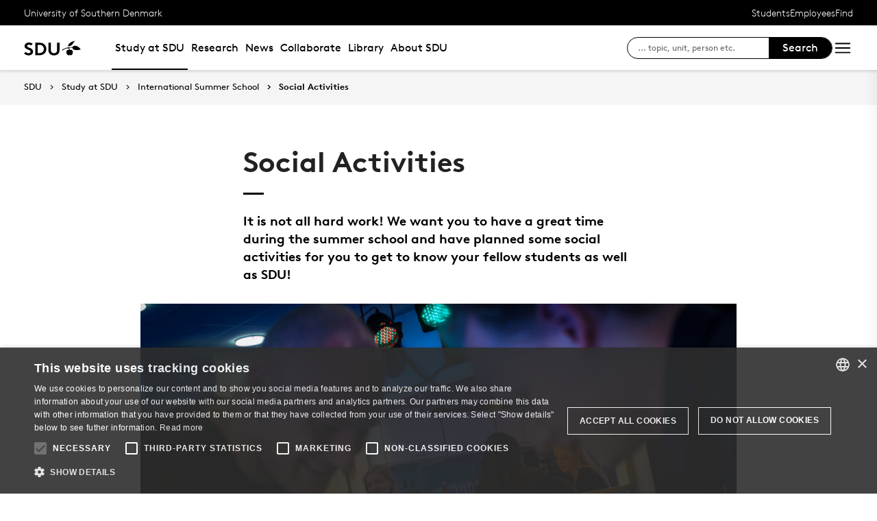

--- FILE ---
content_type: text/html; charset=utf-8
request_url: https://www.sdu.dk/en/uddannelse/sdu_summer_school/social_activities
body_size: 32630
content:

<!DOCTYPE html>
<!--[if lt IE 7]> <html class="no-js lt-ie9 lt-ie8 lt-ie7" lang="da-DK"> <![endif]-->
<!--[if IE 7]>    <html class="no-js lt-ie9 lt-ie8" lang="da-DK"> <![endif]-->
<!--[if IE 8]>    <html class="no-js lt-ie9" lang="da-DK"> <![endif]-->
<!--[if gt IE 8]><!-->
<html lang="en">
<!--<![endif]-->

<head>
    <meta charset="utf-8">
    <meta http-equiv="x-ua-compatible" content="ie=edge">
    <meta name="viewport" content="width=device-width,initial-scale=1.0,maximum-scale=4.0,user-scalable=yes">
    <meta name="srv" content="wn0mdwk0005CL" />
    <meta name="cid" content="682a8b44-0221-48a9-8fbd-f353a35f2f68" />
    <link rel="apple-touch-icon" sizes="57x57" href="/resources/images/sdu/icon57.png">
    <link rel="apple-touch-icon" sizes="72x72" href="/resources/images/sdu/icon72.png">
    <link rel="apple-touch-icon" sizes="76x76" href="/resources/images/sdu/icon76.png">
    <link rel="apple-touch-icon" sizes="114x114" href="/resources/images/sdu/icon114.png">
    <link rel="apple-touch-icon" sizes="120x120" href="/resources/images/sdu/icon120.png">
    <link rel="apple-touch-icon" sizes="144x144" href="/resources/images/sdu/icon144.png">
    <link rel="apple-touch-icon" sizes="152x152" href="/resources/images/sdu/icon152.png">
    <link rel="shortcut icon" href="/resources/images/sdu/favicon.ico">


    <meta name="description" content="Check out the social activities taking place during the summer school">

        <meta name="keywords" content="SDU, International, summer school, Denmark, 2026">

        <meta class="elastic" name="title" data-type="string" content="Social Activities | SDU International Summer School 2026" />
        <meta class="elastic" name="label" data-type="string" content="" />
        <meta class="elastic" name="itemId" data-type="string" content="{682A8B44-0221-48A9-8FBD-F353A35F2F68}" />
        <meta class="elastic" name="description" data-type="text" content="Check out the social activities taking place during the summer school" />
        <meta class="elastic" name="published_at" data-type="date" content="2024-12-16T11:30:35Z">
        <meta class="elastic" name="updated_at" data-type="date" content="2025-12-17T06:11:18Z">
        <meta class="elastic" name="pageType" data-type="string" content="SubPage" />
                <meta class="elastic" name="keywords" data-type="string" content="{8BC15E90-C385-4F9A-8E42-45E45F890D55}" />
        <meta class="elastic" name="site" data-type="enum" content="sdu">
        <meta class="elastic" name="language" data-type="string" content="en">
            <meta class="elastic" name="source" data-type="enum" content="https://www.sdu.dk/en/uddannelse/sdu_summer_school/social_activities">
            <meta class="elastic" name="source" data-type="enum" content="/en/uddannelse/sdu_summer_school">
            <meta class="elastic" name="source" data-type="enum" content="/en/uddannelse">
            <meta class="elastic" name="source" data-type="enum" content="/en/">
            <meta class="elastic" name="category" data-type="enum" content="Education">
                <meta class="elastic" name="Education" data-type="enum" content="Education">

    



    <title>Social Activities | SDU International Summer School 2026 - SDU</title>
    
    

    <meta property="og:title" content="Social Activities | SDU International Summer School 2026">
    <meta property="og:site_name" content="sdu">
    <meta property="og:url" content="https://www.sdu.dk/en/uddannelse/sdu_summer_school/social_activities">
    <meta property="og:description" content="Check out the social activities taking place during the summer school">
    <meta property="og:image" content="https://www.sdu.dk/-/media/images/nytsdu_billeder2016/topbillede_indholdsside_770x330/fredagsbar4_770x330.jpg" />
    <meta property="og:type" content="website">

    <meta name="twitter:card" content="summary_large_image">
    <meta name="twitter:site" content="sdu">
    <meta name="twitter:title" content="Social Activities | SDU International Summer School 2026">
    <meta name="twitter:description" content="Check out the social activities taking place during the summer school">
    <meta name="twitter:image" content="https://www.sdu.dk/-/media/images/nytsdu_billeder2016/topbillede_indholdsside_770x330/fredagsbar4_770x330.jpg">

    <link rel="stylesheet" type="text/css" href="/resources/css/sdu/slick-1.8.1.css">
    <link rel="stylesheet" type="text/css" href="/resources/css/sdu/accessible-slick-theme-1.0.1.min.css">
    <link href="/resources/css/sdu/aos-2.3.1.css" rel="stylesheet">
    <link href="/resources/css/sdu/responsive-tabs-1.6.3.min.css" rel="stylesheet" />
    <link rel="stylesheet" href="/resources/css/sdu/lity-2.4.1.min.css" />

            <link rel="stylesheet" href="/resources/css/sdu/app.26379339-5ac0-4764-93e3-ba9570d2e048.css">

    <meta property="sitename" content="website" />
    <script>
        var BaseUrl = "/en/";
    </script>
</head>             

<body class="theme-black website 0 lang-en pagecontent   " style="">
    <section data-elastic-exclude><a class="bypass-block" href="#main-placeholder">Skip to main content</a></section>
    <!--[if lt IE 9]>
    <p class="browserupgrade">You are using an <strong>outdated</strong> browser. Please <a href="http://browsehappy.com/">upgrade your browser</a> to improve your experience.</p>
<![endif]-->

<!-- Google Tag Manager --><noscript aria-hidden="true"><iframe src="//www.googletagmanager.com/ns.html?id=GTM-NCMMM8"height="0" width="0" style="display:none;visibility:hidden"></iframe></noscript><script>(function(w,d,s,l,i){w[l]=w[l]||[];w[l].push({'gtm.start':new Date().getTime(),event:'gtm.js'});var f=d.getElementsByTagName(s)[0],j=d.createElement(s),dl=l!='dataLayer'?'&l='+l:'';j.async=true;j.src='//www.googletagmanager.com/gtm.js?id='+i+dl;f.parentNode.insertBefore(j,f);})(window,document,'script','dataLayer','GTM-NCMMM8');</script><!-- End Google Tag Manager -->        


<!-- Off Canvas Menu -->
<div class="right-off-canvas-menu offcanvas">
    <div class="offcanvas__top">

            <a href="/en/" class="logo" aria-label="SDU logo">
                <svg width="83" height="22" viewBox="0 0 83 22" xmlns="http://www.w3.org/2000/svg"><g fill="#000" fill-rule="evenodd"><path d="M2.38 16.65c1.085 1.142 2.74 2 4.474 2 1.63 0 2.77-.962 2.77-2.286 0-2.342-3.528-2.627-6.078-4.056C2.054 11.476.86 10.228.86 8.176c0-3.25 3.12-5.123 6.266-5.123 1.927 0 3.718.443 5.508 1.716l-1.9 2.6C9.975 6.692 8.7 6.17 7.453 6.17c-1.383 0-2.93.573-2.93 1.976 0 2.937 8.763 2.03 8.763 8.163 0 3.225-3.012 5.46-6.43 5.46-2.55 0-4.91-1.014-6.863-2.73l2.387-2.39M22.372 3.313c3.01 0 4.99.624 6.538 1.716 2.332 1.663 3.77 4.366 3.77 7.382 0 3.015-1.438 5.72-3.77 7.382-1.547 1.092-3.527 1.717-6.538 1.717h-5.97V3.314h5.97zm5.262 5.147c-1.06-1.273-2.604-2.027-4.856-2.027h-2.712V18.39h2.712c2.252 0 3.797-.753 4.856-2.026.868-1.042 1.384-2.445 1.384-3.952 0-1.508-.516-2.912-1.384-3.952zM38.103 19.898c-1.573-1.352-2.44-3.275-2.44-6.056V3.312h3.66v10.79c0 1.662.464 2.677 1.25 3.378.813.754 1.952 1.17 3.228 1.17 1.275 0 2.414-.416 3.23-1.17.785-.7 1.246-1.716 1.246-3.38V3.314h3.662v10.53c0 2.78-.867 4.703-2.44 6.055-1.466 1.248-3.555 1.872-5.697 1.872-2.143 0-4.232-.624-5.697-1.872M70.653 10.864c.243 1.148 1.184 2.75 4.212 3.18 1.82.255 6.052-.317 8.026-.774-1.31-2.193-3.69-4.636-6.636-5.307-2.963-.673-4.92.19-5.605 1.966M65.927 13.815s-.217-.182-.96-.19c-1.31-.015-2.224.56-2.86 1.923-.614 1.317-.19 3.387.64 4.583.47.674 1.29 1.52 2.27 1.52s1.257-.49 1.6-.49c.346 0 .664.478 1.683.478 1.02 0 1.825-.907 2.163-1.42.785-1.183 1.18-3.33.61-4.637-.494-1.135-1.337-1.925-2.422-1.937-.778-.01-1.527.272-1.527.272" /><path d="M71.1 10.875L71.1 9.94c-1.747-.367-4.8-.333-7.66.342-1.66.392-4.993 1.337-8.213 3.542l.743.997c2.335-1.845 4.64-2.787 6.466-3.224 2.425-.58 3.71.977 3.57 2.56l1.184-.002c-.192-1.955-.98-3.002-2.352-3.293 1.47-.318 4.696-.523 6.265.015M66.412 4.234C69.21 1.43 74.742.39 74.742.39c-2.596 1.984-2.65 4.423-5.236 6.43-1.637 1.27-4.02 1.758-5.283 1.835.074-.767.142-2.367 2.19-4.42" /></g></svg>
            </a>

        <span class="right-off-canvas-toggle offcanvas__toggle close">
            <span></span>
        </span>
    </div>

    
    <section class="sidenav sidenav--dynamic sidenavDynamicJS htheme-black" data-elastic-exclude data-url="/api/sdu/generatesidenav/{682A8B44-0221-48A9-8FBD-F353A35F2F68}/en/5">
        
        <ul class="side-nav-menu--dynamic sm sm-vertical">
        </ul>
            <ul class="side-nav-menu sm sm-vertical sm-sdu service-nav--mobile">
                    <li>
                            <a href="#">Students</a>
                                                        <ul>
                                            <li>
                                                <a href="https://sdu.itslearning.com/" target="">
                                                    itslearning
                                                    <br />
                                                    <span>Access to your courses</span>
                                                </a>
                                            </li>
                                            <li>
                                                <a href="https://mitsdu.dk/en/" target="">
                                                    mySDU
                                                    <br />
                                                    <span>For students at SDU</span>
                                                </a>
                                            </li>
                                            <li>
                                                <a href="https://outlook.office.com/" target="">
                                                    SDUmail - Webmail service
                                                    <br />
                                                    <span>Outlook Web Mail </span>
                                                </a>
                                            </li>
                                            <li>
                                                <a href="https://sso.sdu.dk/client/sb.php" target="">
                                                    SDU Student Self-Service
                                                    <br />
                                                    <span>Course registration, exams and results</span>
                                                </a>
                                            </li>
                                            <li>
                                                <a href="https://mimer.sdu.dk/discovery/login?vid=45KBDK_SDUB:45SDUB&amp;lang=en" target="_blank">
                                                    Library
                                                    <br />
                                                    <span>See your status, reservations and renew loans</span>
                                                </a>
                                            </li>
                                            <li>
                                                <a href="https://digitaleksamen.sdu.dk/" target="">
                                                    DigitalExam
                                                    <br />
                                                    <span>Login to DigitalExam</span>
                                                </a>
                                            </li>
                                </ul>
                    </li>
                    <li>
                            <a href="#">Employees</a>
                                                        <ul>
                                            <li>
                                                <a href="https://sdu.itslearning.com/" target="">
                                                    itslearning
                                                    <br />
                                                    <span>SDU&#39;s e-learn platform</span>
                                                </a>
                                            </li>
                                            <li>
                                                <a href="https://sdunet.dk" target="">
                                                    SDUNet.dk
                                                    <br />
                                                    <span>SDU&#39;s intranet</span>
                                                </a>
                                            </li>
                                            <li>
                                                <a href="https://digitaleksamen.sdu.dk/" target="">
                                                    DigitalExam
                                                    <br />
                                                    <span>Login to DigitalExam</span>
                                                </a>
                                            </li>
                                </ul>
                    </li>
                    <li>
                            <a href="#">Find</a>
                                                        <ul>
                                            <li>
                                                <a href="/en/service/findperson" target="">
                                                    Find person
                                                    <br />
                                                    <span>Search for contact information on employees</span>
                                                </a>
                                            </li>
                                            <li>
                                                <a href="/en/service/vejviser" target="">
                                                    Directory
                                                    <br />
                                                    <span>Finding your way at the University of Southern Denmark</span>
                                                </a>
                                            </li>
                                </ul>
                    </li>

            </ul>
    </section>




    <div class="header__subnav">
        <ul>
        </ul>
    </div>

</div>

<div id="login" class="reveal-modal full" data-reveal aria-labelledby="login-modal">    
    <span class="right-off-canvas-toggle offcanvas__toggle close-reveal-modal close">
        <span></span>
    </span>
</div>
        <div class="off-canvas-wrap" data-offcanvas>
            <div class="inner-wrap">
                <!-- Rest of the page -->
                <div class="main">





<header class="header header--double-menu htheme-black" aria-label="Main navigation">


<div class="header__service-nav">
    <div>
        <a href="/en/">University of Southern Denmark</a>
    </div>

        <ul class="service-nav__items">
                <li>
                        <a class="dropdown-toggle" href="#">Students</a>
                                                <ul class="header__dropdown">
                                        <li>
                                            <a href="https://sdu.itslearning.com/" target="">
                                                itslearning
                                                <br />
                                                <span>Access to your courses</span>
                                            </a>
                                        </li>
                                        <li>
                                            <a href="https://mitsdu.dk/en/" target="">
                                                mySDU
                                                <br />
                                                <span>For students at SDU</span>
                                            </a>
                                        </li>
                                        <li>
                                            <a href="https://outlook.office.com/" target="">
                                                SDUmail - Webmail service
                                                <br />
                                                <span>Outlook Web Mail </span>
                                            </a>
                                        </li>
                                        <li>
                                            <a href="https://sso.sdu.dk/client/sb.php" target="">
                                                SDU Student Self-Service
                                                <br />
                                                <span>Course registration, exams and results</span>
                                            </a>
                                        </li>
                                        <li>
                                            <a href="https://mimer.sdu.dk/discovery/login?vid=45KBDK_SDUB:45SDUB&amp;lang=en" target="_blank">
                                                Library
                                                <br />
                                                <span>See your status, reservations and renew loans</span>
                                            </a>
                                        </li>
                                        <li>
                                            <a href="https://digitaleksamen.sdu.dk/" target="">
                                                DigitalExam
                                                <br />
                                                <span>Login to DigitalExam</span>
                                            </a>
                                        </li>
                            </ul>
                </li>
                <li>
                        <a class="dropdown-toggle" href="#">Employees</a>
                                                <ul class="header__dropdown">
                                        <li>
                                            <a href="https://sdu.itslearning.com/" target="">
                                                itslearning
                                                <br />
                                                <span>SDU&#39;s e-learn platform</span>
                                            </a>
                                        </li>
                                        <li>
                                            <a href="https://sdunet.dk" target="">
                                                SDUNet.dk
                                                <br />
                                                <span>SDU&#39;s intranet</span>
                                            </a>
                                        </li>
                                        <li>
                                            <a href="https://digitaleksamen.sdu.dk/" target="">
                                                DigitalExam
                                                <br />
                                                <span>Login to DigitalExam</span>
                                            </a>
                                        </li>
                            </ul>
                </li>
                <li>
                        <a class="dropdown-toggle" href="#">Find</a>
                                                <ul class="header__dropdown">
                                        <li>
                                            <a href="/en/service/findperson" target="">
                                                Find person
                                                <br />
                                                <span>Search for contact information on employees</span>
                                            </a>
                                        </li>
                                        <li>
                                            <a href="/en/service/vejviser" target="">
                                                Directory
                                                <br />
                                                <span>Finding your way at the University of Southern Denmark</span>
                                            </a>
                                        </li>
                            </ul>
                </li>

            <li id="login-cookies-section" class="link-section__links" style="display:none">
                <a class="dropdown-toggle">Start page</a>
                <ul class="header__dropdown">
                        <li>
                            <a href="/SSO-redirect?returnUrl=https://www.sdu.dk/en/uddannelse/sdu_summer_school/social_activities?fromlogin=1" target="">
                                Login
                            </a>
                        </li>
                    <li id="login-cookie-remove" style="display:none">
                        <a href="javascript:localStorage.setItem('defaultPage', 'none');alert('The default page has been reset.');location.reload();" target="">
                            Reset default page
                        </a>
                    </li>
                    <li id="login-cookie-add" style="display:none">
                        <a href="javascript:localStorage.removeItem('none');localStorage.setItem('defaultPage', window.location.href);localStorage.setItem('defaultPageExpiry', '0');location.reload();" target="">
                            Set as default page
                        </a>
                    </li>
                </ul>
            </li>
        </ul>
    
</div>

    <div class="header__main-nav">
        <div class="header__main-nav__container">
            <div class="header__logo">

        <div class="header__logo__img header__logo__sdu">
            <a href="/en/">
                <span>University of Southern Denmark, SDU</span>
                <svg width="83" height="22" version="1.1" xmlns="http://www.w3.org/2000/svg" xmlns:xlink="http://www.w3.org/1999/xlink" x="0px" y="0px" viewBox="0 0 83 22" xml:space="preserve">                        
                <g fill="#000" fill-rule="evenodd"><path d="M2.38 16.65c1.085 1.142 2.74 2 4.474 2 1.63 0 2.77-.962 2.77-2.286 0-2.342-3.528-2.627-6.078-4.056C2.054 11.476.86 10.228.86 8.176c0-3.25 3.12-5.123 6.266-5.123 1.927 0 3.718.443 5.508 1.716l-1.9 2.6C9.975 6.692 8.7 6.17 7.453 6.17c-1.383 0-2.93.573-2.93 1.976 0 2.937 8.763 2.03 8.763 8.163 0 3.225-3.012 5.46-6.43 5.46-2.55 0-4.91-1.014-6.863-2.73l2.387-2.39M22.372 3.313c3.01 0 4.99.624 6.538 1.716 2.332 1.663 3.77 4.366 3.77 7.382 0 3.015-1.438 5.72-3.77 7.382-1.547 1.092-3.527 1.717-6.538 1.717h-5.97V3.314h5.97zm5.262 5.147c-1.06-1.273-2.604-2.027-4.856-2.027h-2.712V18.39h2.712c2.252 0 3.797-.753 4.856-2.026.868-1.042 1.384-2.445 1.384-3.952 0-1.508-.516-2.912-1.384-3.952zM38.103 19.898c-1.573-1.352-2.44-3.275-2.44-6.056V3.312h3.66v10.79c0 1.662.464 2.677 1.25 3.378.813.754 1.952 1.17 3.228 1.17 1.275 0 2.414-.416 3.23-1.17.785-.7 1.246-1.716 1.246-3.38V3.314h3.662v10.53c0 2.78-.867 4.703-2.44 6.055-1.466 1.248-3.555 1.872-5.697 1.872-2.143 0-4.232-.624-5.697-1.872M70.653 10.864c.243 1.148 1.184 2.75 4.212 3.18 1.82.255 6.052-.317 8.026-.774-1.31-2.193-3.69-4.636-6.636-5.307-2.963-.673-4.92.19-5.605 1.966M65.927 13.815s-.217-.182-.96-.19c-1.31-.015-2.224.56-2.86 1.923-.614 1.317-.19 3.387.64 4.583.47.674 1.29 1.52 2.27 1.52s1.257-.49 1.6-.49c.346 0 .664.478 1.683.478 1.02 0 1.825-.907 2.163-1.42.785-1.183 1.18-3.33.61-4.637-.494-1.135-1.337-1.925-2.422-1.937-.778-.01-1.527.272-1.527.272" /><path d="M71.1 10.875L71.1 9.94c-1.747-.367-4.8-.333-7.66.342-1.66.392-4.993 1.337-8.213 3.542l.743.997c2.335-1.845 4.64-2.787 6.466-3.224 2.425-.58 3.71.977 3.57 2.56l1.184-.002c-.192-1.955-.98-3.002-2.352-3.293 1.47-.318 4.696-.523 6.265.015M66.412 4.234C69.21 1.43 74.742.39 74.742.39c-2.596 1.984-2.65 4.423-5.236 6.43-1.637 1.27-4.02 1.758-5.283 1.835.074-.767.142-2.367 2.19-4.42" /></g>
                    </svg>
            </a>
        </div>
    <div id="header__logo_default_redirect" class="header__logo__img header__logo__subsite" style="display:none;">
        <a href="/en/?r=n" style="background-image: url('/Resources/images/sdu/house.svg')">
            <span>University of Southern Denmark, SDU</span>
        </a>
    </div>
            </div>

            <nav class="header__nav__megamenu" aria-label="Main navigation" data-elastic-exclude>                     <ul >                 <li>                     <a href="/en/uddannelse" class="active nav-link dropdown-toggle" aria-haspopup="true" target="_self">                          Study at SDU                     </a>      <div class="dropdown">         <div class="row fullWidth">         <div class="large-3 columns">               <p class="h3" id="c8b3599f-33c1-4ff1-8ba7-4633814d7f43">Study programmes</p>              <ul aria-labelledby="c8b3599f-33c1-4ff1-8ba7-4633814d7f43">                         <li class="has-submenu">                             <a class="has-submenu__link" href="/en/uddannelse/bachelor" target="_self">                                 <div class="icon-arrow_link"></div>                                 Bachelor                             </a>                              <ul>                                     <li>                                         <a href="/en/uddannelse/bachelor/bachelor-diplomingenioer" target="_self">                                             <div class="icon-arrow_link"></div>                                             Admission to Bachelor&#39;s studies                                         </a>                                     </li>                             </ul>                         </li>                         <li class="has-submenu">                             <a class="has-submenu__link" href="/en/uddannelse/kandidat" target="_self">                                 <div class="icon-arrow_link"></div>                                 Master&#39;s programmes                             </a>                              <ul>                                     <li>                                         <a href="/en/uddannelse/kandidat/kandidat-erhvervskandidat" target="_self">                                             <div class="icon-arrow_link"></div>                                             Apply for admission to master&#39;s programme at SDU                                          </a>                                     </li>                             </ul>                         </li>                         <li>                             <a href="/en/uddannelse/ingenioer" target="_self">                                 <div class="icon-arrow_link"></div>                                 Engineering programmes                             </a>                         </li>                         <li class="has-submenu">                             <a class="has-submenu__link" href="/en/uddannelse/exchange" target="_self">                                 <div class="icon-arrow_link"></div>                                 Exchange and guest                             </a>                              <ul>                                     <li>                                         <a href="/en/uddannelse/exchange/bachelor" target="_self">                                             <div class="icon-arrow_link"></div>                                             Bachelor                                         </a>                                     </li>                                     <li>                                         <a href="/en/uddannelse/exchange/master" target="_self">                                             <div class="icon-arrow_link"></div>                                             Master                                         </a>                                     </li>                                     <li>                                         <a href="/en/uddannelse/exchange/apply" target="_self">                                             <div class="icon-arrow_link"></div>                                             Apply as exchange or guest student                                         </a>                                     </li>                                     <li>                                         <a href="/en/uddannelse/exchange/research-group" target="_self">                                             <div class="icon-arrow_link"></div>                                             Research opportunities for master&#39;s exchange students                                         </a>                                     </li>                                     <li>                                         <a href="/en/uddannelse/exchange/clinical-internships" target="_self">                                             <div class="icon-arrow_link"></div>                                             Clinical training at Odense University Hospital for medical students                                         </a>                                     </li>                                     <li>                                         <a href="/en/uddannelse/exchange/clinical-rotation" target="_self">                                             <div class="icon-arrow_link"></div>                                             Clinical rotations for medical students                                         </a>                                     </li>                                     <li>                                         <a href="/en/uddannelse/exchange/epicur" target="_self">                                             <div class="icon-arrow_link"></div>                                             Study EPICUR courses at SDU                                         </a>                                     </li>                             </ul>                         </li>                         <li>                             <a href="/en/uddannelse/sdu_summer_school" target="_self">                                 <div class="icon-arrow_link"></div>                                 International Summer School                             </a>                         </li>             </ul>          </div>         <div class="large-3 columns">               <p class="h3" id="bd831049-0148-4cd0-945e-3a562e37732e">Choosing your studies</p>              <ul aria-labelledby="bd831049-0148-4cd0-945e-3a562e37732e">                         <li>                             <a href="/en/uddannelse/studievalg/hvorfor-vaelge-sdu" target="_self">                                 <div class="icon-arrow_link"></div>                                 Why choose SDU?                             </a>                         </li>                         <li class="has-submenu">                             <a class="has-submenu__link" href="/en/uddannelse/living-in-denmark" target="_self">                                 <div class="icon-arrow_link"></div>                                 Living in Denmark                             </a>                              <ul>                                     <li>                                         <a href="/en/uddannelse/living-in-denmark/danish-culture" target="_self">                                             <div class="icon-arrow_link"></div>                                             Danish culture                                         </a>                                     </li>                                     <li>                                         <a href="/en/uddannelse/living-in-denmark/academic-culture" target="_self">                                             <div class="icon-arrow_link"></div>                                             Academic culture                                         </a>                                     </li>                                     <li>                                         <a href="/en/uddannelse/living-in-denmark/living-costs" target="_self">                                             <div class="icon-arrow_link"></div>                                             Living costs                                         </a>                                     </li>                                     <li>                                         <a href="/en/uddannelse/living-in-denmark/social-life" target="_self">                                             <div class="icon-arrow_link"></div>                                             Social life                                          </a>                                     </li>                                     <li>                                         <a href="/en/uddannelse/living-in-denmark/job-career" target="_self">                                             <div class="icon-arrow_link"></div>                                             Job and career                                          </a>                                     </li>                                     <li>                                         <a href="/en/uddannelse/living-in-denmark/guides" target="_self">                                             <div class="icon-arrow_link"></div>                                             Step-by-step guides                                         </a>                                     </li>                             </ul>                         </li>                         <li class="has-submenu">                             <a class="has-submenu__link" href="/en/uddannelse/studiebyer" target="_self">                                 <div class="icon-arrow_link"></div>                                 Student cities                             </a>                              <ul>                                     <li>                                         <a href="/en/uddannelse/studiebyer/odense" target="_self">                                             <div class="icon-arrow_link"></div>                                             Odense                                         </a>                                     </li>                                     <li>                                         <a href="/en/uddannelse/studiebyer/vejle" target="_self">                                             <div class="icon-arrow_link"></div>                                             Vejle                                         </a>                                     </li>                                     <li>                                         <a href="/en/uddannelse/studiebyer/esbjerg" target="_self">                                             <div class="icon-arrow_link"></div>                                             Esbjerg                                         </a>                                     </li>                                     <li>                                         <a href="/en/uddannelse/studiebyer/kolding" target="_self">                                             <div class="icon-arrow_link"></div>                                             Kolding                                         </a>                                     </li>                                     <li>                                         <a href="/en/uddannelse/studiebyer/soenderborg" target="_self">                                             <div class="icon-arrow_link"></div>                                             S&#248;nderborg                                         </a>                                     </li>                             </ul>                         </li>                         <li>                             <a href="/en/uddannelse/studenthousing" target="_self">                                 <div class="icon-arrow_link"></div>                                 Student Housing                             </a>                         </li>                         <li>                             <a href="/en/uddannelse/fees_and_funding" target="_self">                                 <div class="icon-arrow_link"></div>                                 Fees and Funding                             </a>                         </li>                         <li class="has-submenu">                             <a class="has-submenu__link" href="/en/uddannelse/moedsdu" target="_self">                                 <div class="icon-arrow_link"></div>                                 Meet SDU                             </a>                              <ul>                                     <li>                                         <a href="/en/uddannelse/moedsdu/online_open_day" target="_self">                                             <div class="icon-arrow_link"></div>                                             Online Open Day - 3 June                                         </a>                                     </li>                                     <li>                                         <a href="/en/uddannelse/moedsdu/studerende_for_en_dag" target="_self">                                             <div class="icon-arrow_link"></div>                                             Student for a day                                         </a>                                     </li>                                     <li>                                         <a href="/en/uddannelse/moedsdu/aabent_hus_sdu" target="_self">                                             <div class="icon-arrow_link"></div>                                             Open Days at SDU                                         </a>                                     </li>                                     <li>                                         <a href="/en/uddannelse/moedsdu/moed_de_studerende" target="_self">                                             <div class="icon-arrow_link"></div>                                             Meet the students online                                         </a>                                     </li>                             </ul>                         </li>             </ul>          </div>         <div class="large-3 columns">               <p class="h3" id="10c9130d-68bc-458f-b261-8a4d0035ba35">Admission</p>              <ul aria-labelledby="10c9130d-68bc-458f-b261-8a4d0035ba35">                         <li class="has-submenu">                             <a class="has-submenu__link" href="/en/uddannelse/bachelor/bachelor-diplomingenioer" target="_self">                                 <div class="icon-arrow_link"></div>                                 Admission to Bachelor&#39;s studies                             </a>                              <ul>                                     <li>                                         <a href="/en/uddannelse/bachelor/bachelor-diplomingenioer/optagelse-med-udenlandsk-eksamen" target="_self">                                             <div class="icon-arrow_link"></div>                                             Admission with a foreign exam                                         </a>                                     </li>                                     <li>                                         <a href="/en/uddannelse/bachelor/bachelor-diplomingenioer/saadan-soeger-du" target="_self">                                             <div class="icon-arrow_link"></div>                                             How to apply                                         </a>                                     </li>                                     <li>                                         <a href="/en/uddannelse/bachelor/bachelor-diplomingenioer/tidligt-optag" target="_self">                                             <div class="icon-arrow_link"></div>                                             Early admission                                         </a>                                     </li>                                     <li>                                         <a href="/en/uddannelse/bachelor/bachelor-diplomingenioer/testbaseret-optag" target="_self">                                             <div class="icon-arrow_link"></div>                                             SDU&#39;s admission test                                         </a>                                     </li>                                     <li>                                         <a href="/en/uddannelse/bachelor/bachelor-diplomingenioer/frister" target="_self">                                             <div class="icon-arrow_link"></div>                                             Deadlines and important dates                                         </a>                                     </li>                             </ul>                         </li>                         <li class="has-submenu">                             <a class="has-submenu__link" href="/en/uddannelse/kandidat/kandidat-erhvervskandidat" target="_self">                                 <div class="icon-arrow_link"></div>                                 Apply for admission to master&#39;s programme at SDU                              </a>                              <ul>                                     <li>                                         <a href="/en/uddannelse/kandidat/kandidat-erhvervskandidat/sprogkrav" target="_self">                                             <div class="icon-arrow_link"></div>                                             Language requirements                                         </a>                                     </li>                                     <li>                                         <a href="/en/uddannelse/kandidat/kandidat-erhvervskandidat/tilmelding-til-kandidatfag-uden-ba" target="_self">                                             <div class="icon-arrow_link"></div>                                             Registration prior to completion of the Bachelor&#39;s programme                                         </a>                                     </li>                                     <li>                                         <a href="/en/uddannelse/kandidat/kandidat-erhvervskandidat/kandidatreglen" target="_self">                                             <div class="icon-arrow_link"></div>                                             The Master&#39;s degree rule                                         </a>                                     </li>                                     <li>                                         <a href="/en/uddannelse/kandidat/kandidat-erhvervskandidat/beskaeftigelseskrav-for-erhverskandidat" target="_self">                                             <div class="icon-arrow_link"></div>                                             Occupational requirements for Master’s programmes for working professionals                                         </a>                                     </li>                                     <li>                                         <a href="/en/uddannelse/kandidat/kandidat-erhvervskandidat/dokumentationskrav" target="_self">                                             <div class="icon-arrow_link"></div>                                              Required documentation                                         </a>                                     </li>                                     <li>                                         <a href="/en/uddannelse/kandidat/kandidat-erhvervskandidat/genindskrivning-overflytning-studieskift" target="_self">                                             <div class="icon-arrow_link"></div>                                             Re-enrolment, transfer and change of programme                                         </a>                                     </li>                                     <li>                                         <a href="/en/uddannelse/kandidat/kandidat-erhvervskandidat/retskrav" target="_self">                                             <div class="icon-arrow_link"></div>                                             Legal claim                                         </a>                                     </li>                                     <li>                                         <a href="/en/uddannelse/kandidat/kandidat-erhvervskandidat/supplering-til-kandidat" target="_self">                                             <div class="icon-arrow_link"></div>                                             Supplementing for a Master&#39;s degree programme                                         </a>                                     </li>                             </ul>                         </li>                         <li>                             <a href="/en/uddannelse/exchange_programmes/exchange-and-guest-students-ny" target="">                                 <div class="icon-arrow_link"></div>                                 Exchange and guest studies                             </a>                         </li>                         <li>                             <a href="/en/uddannelse/ledigestudiepladser" target="_self">                                 <div class="icon-arrow_link"></div>                                 Vacant study places                             </a>                         </li>                         <li class="has-submenu">                             <a class="has-submenu__link" href="/en/uddannelse/vejledning" target="_self">                                 <div class="icon-arrow_link"></div>                                 Help and guidance                             </a>                              <ul>                                     <li>                                         <a href="/en/uddannelse/vejledning/sps" target="_self">                                             <div class="icon-arrow_link"></div>                                             SPS - special support during your training                                         </a>                                     </li>                             </ul>                         </li>             </ul>          </div>     <div class="large-3 columns">             <div class="slider-btns">                 <div class="sliderPreviousBtn"></div>                 <div class="sliderNextBtn"></div>             </div>             <div class="owl-carousel mega-menu-slider">                     <div class="item">                         <figure class="box banner-content 23-video">                             <img src="https://www.sdu.dk/-/media/images/uddannelse/uddannelsesforsider/mitsdu-menu.jpg" alt="" />                              <figcaption>                                 <a href="https://mitsdu.dk">                                     <h3>MySDU - for students at SDU</h3>                                     <p>Find the portal for your study programme - the direct way to all the relevant information about your programme.</p>                                      <div class="button--arrow">                                         <div class="icon-arrow_link"></div>Read more                                     </div>                                 </a>                             </figcaption>                         </figure>                     </div>             </div>     </div>          </div>     </div>                  </li>                 <li>                     <a href="/en/forskning" class="nav-link {16e24a55-febd-41b2-92dd-169e9b0a4fc7} dropdown-toggle" aria-haspopup="true" target="_self">                          Research                     </a>      <div class="dropdown">         <div class="row fullWidth">         <div class="large-3 columns">               <p class="h3" id="1734a6d3-6d48-4b14-9fac-a660e9bf9e7e">Find</p>              <ul aria-labelledby="1734a6d3-6d48-4b14-9fac-a660e9bf9e7e">                         <li class="has-submenu">                             <a class="has-submenu__link" href="/en/forskning/forskningsenheder" target="_self">                                 <div class="icon-arrow_link"></div>                                 Research Units                             </a>                              <ul>                                     <li>                                         <a href="/en/forskning/forskningsenheder/hum" target="_self">                                             <div class="icon-arrow_link"></div>                                             Faculty of Humanities                                         </a>                                     </li>                                     <li>                                         <a href="/en/forskning/forskningsenheder/nat" target="_self">                                             <div class="icon-arrow_link"></div>                                             Faculty of Science                                         </a>                                     </li>                                     <li>                                         <a href="/en/forskning/forskningsenheder/samf" target="_self">                                             <div class="icon-arrow_link"></div>                                             Faculty of Business and Social Sciences                                         </a>                                     </li>                                     <li>                                         <a href="/en/forskning/forskningsenheder/sund" target="_self">                                             <div class="icon-arrow_link"></div>                                             Faculty of Health Sciences                                         </a>                                     </li>                                     <li>                                         <a href="/en/forskning/forskningsenheder/tek" target="_self">                                             <div class="icon-arrow_link"></div>                                             Faculty of Engineering                                         </a>                                     </li>                             </ul>                         </li>                         <li>                             <a href="https://portal.findresearcher.sdu.dk/en/persons/" target="">                                 <div class="icon-arrow_link"></div>                                 Find researcher                             </a>                         </li>                         <li>                             <a href="https://portal.findresearcher.sdu.dk/en/publications/" target="">                                 <div class="icon-arrow_link"></div>                                 Research output                             </a>                         </li>                         <li>                             <a href="https://portal.findresearcher.sdu.dk/en/activities/" target="">                                 <div class="icon-arrow_link"></div>                                 Activities                             </a>                         </li>                         <li>                             <a href="https://portal.findresearcher.sdu.dk/en/clippings/" target="">                                 <div class="icon-arrow_link"></div>                                 Press clippings                             </a>                         </li>             </ul>          </div>         <div class="large-3 columns">               <p class="h3" id="beb874c6-880f-41b8-9ddf-09ee236653bb">Research dissemination</p>              <ul aria-labelledby="beb874c6-880f-41b8-9ddf-09ee236653bb">                         <li class="has-submenu">                             <a class="has-submenu__link" href="/en/forskning/forskningsformidling" target="_self">                                 <div class="icon-arrow_link"></div>                                 Research dissemination                             </a>                              <ul>                                     <li>                                         <a href="/en/forskning/forskningsformidling/citizenscience" target="_self">                                             <div class="icon-arrow_link"></div>                                             Citizen science                                         </a>                                     </li>                                     <li>                                         <a href="/en/forskning/forskningsformidling/forskningensdoegn" target="_self">                                             <div class="icon-arrow_link"></div>                                             Festival of Research                                         </a>                                     </li>                             </ul>                         </li>                         <li class="has-submenu">                             <a class="has-submenu__link" href="https://sdunet.dk/en/research" target="_self">                                 <div class="icon-arrow_link"></div>                                 Research Support Hub                             </a>                              <ul>                                     <li>                                         <a href="https://sdunet.dk/en/research/call_calendar" target="_self">                                             <div class="icon-arrow_link"></div>                                             Call Calendar                                         </a>                                     </li>                                     <li>                                         <a href="https://sdunet.dk/en/research/commercialisation" target="_self">                                             <div class="icon-arrow_link"></div>                                             Commercialisation                                         </a>                                     </li>                                     <li>                                         <a href="https://sdunet.dk/en/research/eu-funding" target="_self">                                             <div class="icon-arrow_link"></div>                                             EU Funding                                         </a>                                     </li>                                     <li>                                         <a href="https://sdunet.dk/en/research/finance-support" target="_self">                                             <div class="icon-arrow_link"></div>                                             Financial guidance for your research                                          </a>                                     </li>                                     <li>                                         <a href="https://sdunet.dk/en/research/funding-application-process" target="_self">                                             <div class="icon-arrow_link"></div>                                             Funding Application Process                                         </a>                                     </li>                                     <li>                                         <a href="https://sdunet.dk/en/research/funding-apps" target="_self">                                             <div class="icon-arrow_link"></div>                                             Funding Apps                                         </a>                                     </li>                                     <li>                                         <a href="https://sdunet.dk/en/research/funding-strategy" target="_self">                                             <div class="icon-arrow_link"></div>                                             Funding strategy                                         </a>                                     </li>                                     <li>                                         <a href="https://sdunet.dk/en/research/funding-support" target="_self">                                             <div class="icon-arrow_link"></div>                                             Funding Support                                          </a>                                     </li>                                     <li>                                         <a href="https://sdunet.dk/en/research/grants-at-sdu" target="_self">                                             <div class="icon-arrow_link"></div>                                             Grants at SDU                                         </a>                                     </li>                                     <li>                                         <a href="https://sdunet.dk/en/research/legal-services" target="_self">                                             <div class="icon-arrow_link"></div>                                             Legal Services                                         </a>                                     </li>                                     <li>                                         <a href="https://sdunet.dk/en/research/open-access" target="_self">                                             <div class="icon-arrow_link"></div>                                             Open Access                                         </a>                                     </li>                                     <li>                                         <a href="https://sdunet.dk/en/research/overview-of-funds" target="_self">                                             <div class="icon-arrow_link"></div>                                             Overview of funds                                         </a>                                     </li>                                     <li>                                         <a href="https://sdunet.dk/en/research/phd_postdoc_hub" target="_self">                                             <div class="icon-arrow_link"></div>                                             PhD Postdoc Hub                                         </a>                                     </li>                                     <li>                                         <a href="https://sdunet.dk/en/research/pure" target="_self">                                             <div class="icon-arrow_link"></div>                                             Pure                                         </a>                                     </li>                                     <li>                                         <a href="https://sdunet.dk/en/research/research-data-management-support" target="_self">                                             <div class="icon-arrow_link"></div>                                             Open Science &amp; Research Data Management                                         </a>                                     </li>                                     <li>                                         <a href="https://sdunet.dk/en/research/research-support" target="_self">                                             <div class="icon-arrow_link"></div>                                             Research Support                                         </a>                                     </li>                                     <li>                                         <a href="https://sdunet.dk/en/research/research-support-ethics" target="_self">                                             <div class="icon-arrow_link"></div>                                             Ethics and compliance in research                                         </a>                                     </li>                                     <li>                                         <a href="https://sdunet.dk/en/research/scholary-publication" target="_self">                                             <div class="icon-arrow_link"></div>                                             Scholary Publication                                         </a>                                     </li>                                     <li>                                         <a href="https://sdunet.dk/en/research/library-services" target="_self">                                             <div class="icon-arrow_link"></div>                                             Library Services                                         </a>                                     </li>                             </ul>                         </li>             </ul>          </div>         <div class="large-3 columns">               <p class="h3" id="6a2b6a70-67da-42f7-9576-29cb83c904bb"> Research Support and PhD</p>              <ul aria-labelledby="6a2b6a70-67da-42f7-9576-29cb83c904bb">                         <li class="has-submenu">                             <a class="has-submenu__link" href="/en/forskning/forskerstoette_samlet" target="_self">                                 <div class="icon-arrow_link"></div>                                 Research Support                             </a>                              <ul>                                     <li>                                         <a href="/en/forskning/forskerstoette_samlet/events" target="_self">                                             <div class="icon-arrow_link"></div>                                             Events                                         </a>                                     </li>                             </ul>                         </li>             </ul>          </div>     <div class="large-3 columns">             <div class="slider-btns">                 <div class="sliderPreviousBtn"></div>                 <div class="sliderNextBtn"></div>             </div>             <div class="owl-carousel mega-menu-slider">                     <div class="item">                         <figure class="box banner-content 23-video">                             <img src="https://www.sdu.dk/-/media/images/forsiden_nytsdu/megamenu_spots_270x170px/forskning_400x600px.png" alt="" />                              <figcaption>                                 <a href="/en/forskning">                                     <h3>Research</h3>                                     <p>SDU works purposefully to create dialogue between the university's researchers and the surrounding society.</p>                                      <div class="button--arrow">                                         <div class="icon-arrow_link"></div>Read more                                     </div>                                 </a>                             </figcaption>                         </figure>                     </div>             </div>     </div>          </div>     </div>                  </li>                 <li>                     <a href="/en/nyheder" class="nav-link {bd27a2f3-45db-400c-9234-131830566ad0} dropdown-toggle" aria-haspopup="true" target="_self">                          News                     </a>      <div class="dropdown">         <div class="row fullWidth">         <div class="large-3 columns">               <p class="h3" id="e2e27ef8-9233-4281-aa13-3708d0cd991d">News</p>              <ul aria-labelledby="e2e27ef8-9233-4281-aa13-3708d0cd991d">                         <li class="has-submenu">                             <a class="has-submenu__link" href="/en/nyheder" target="_self">                                 <div class="icon-arrow_link"></div>                                 News                             </a>                              <ul>                                     <li>                                         <a href="/en/nyheder/presserummet" target="_self">                                             <div class="icon-arrow_link"></div>                                             Press Services                                         </a>                                     </li>                                     <li>                                         <a href="/en/nyheder/sdulyd" target="_self">                                             <div class="icon-arrow_link"></div>                                             SDULyd                                         </a>                                     </li>                                     <li>                                         <a href="/en/nyheder/tema" target="_self">                                             <div class="icon-arrow_link"></div>                                             Tema                                         </a>                                     </li>                                     <li>                                         <a href="/en/nyheder/lokalenyheder" target="_self">                                             <div class="icon-arrow_link"></div>                                             LokaleNyheder                                         </a>                                     </li>                                     <li>                                         <a href="/en/nyheder/mogens-hoerder-nekrolog" target="_self">                                             <div class="icon-arrow_link"></div>                                             Obituary: Mogens H&#248;rder                                         </a>                                     </li>                                     <li>                                         <a href="/en/nyheder/sdu-traekker-sig-ud-af-slagelse" target="_self">                                             <div class="icon-arrow_link"></div>                                             SDU discontinues activities in Slagelse                                         </a>                                     </li>                                     <li>                                         <a href="/en/nyheder/respekt-for-uenighed-og-god-omgangstone-paa-universiteterne" target="_self">                                             <div class="icon-arrow_link"></div>                                             Respect for different opinions and respectful tone of communication at Danish universities                                         </a>                                     </li>                             </ul>                         </li>             </ul>          </div>         <div class="large-3 columns">               <p class="h3" id="9f16f69a-bd77-4888-98f4-57e12ad7b263">Campus news</p>              <ul aria-labelledby="9f16f69a-bd77-4888-98f4-57e12ad7b263">                         <li class="has-submenu">                             <a class="has-submenu__link" href="/en/nyheder" target="_self">                                 <div class="icon-arrow_link"></div>                                 News                             </a>                              <ul>                                     <li>                                         <a href="/en/nyheder/presserummet" target="_self">                                             <div class="icon-arrow_link"></div>                                             Press Services                                         </a>                                     </li>                                     <li>                                         <a href="/en/nyheder/sdulyd" target="_self">                                             <div class="icon-arrow_link"></div>                                             SDULyd                                         </a>                                     </li>                                     <li>                                         <a href="/en/nyheder/tema" target="_self">                                             <div class="icon-arrow_link"></div>                                             Tema                                         </a>                                     </li>                                     <li>                                         <a href="/en/nyheder/lokalenyheder" target="_self">                                             <div class="icon-arrow_link"></div>                                             LokaleNyheder                                         </a>                                     </li>                                     <li>                                         <a href="/en/nyheder/mogens-hoerder-nekrolog" target="_self">                                             <div class="icon-arrow_link"></div>                                             Obituary: Mogens H&#248;rder                                         </a>                                     </li>                                     <li>                                         <a href="/en/nyheder/sdu-traekker-sig-ud-af-slagelse" target="_self">                                             <div class="icon-arrow_link"></div>                                             SDU discontinues activities in Slagelse                                         </a>                                     </li>                                     <li>                                         <a href="/en/nyheder/respekt-for-uenighed-og-god-omgangstone-paa-universiteterne" target="_self">                                             <div class="icon-arrow_link"></div>                                             Respect for different opinions and respectful tone of communication at Danish universities                                         </a>                                     </li>                             </ul>                         </li>             </ul>          </div>         <div class="large-3 columns">               <p class="h3" id="941983d0-d201-461b-9f98-3b6984a17054">Press service</p>              <ul aria-labelledby="941983d0-d201-461b-9f98-3b6984a17054">                         <li class="has-submenu">                             <a class="has-submenu__link" href="/en/nyheder/presserummet" target="_self">                                 <div class="icon-arrow_link"></div>                                 Press Services                             </a>                              <ul>                                     <li>                                         <a href="/en/nyheder/presserummet/logo_og_designguide" target="_self">                                             <div class="icon-arrow_link"></div>                                             Logo                                         </a>                                     </li>                                     <li>                                         <a href="/en/nyheder/presserummet/findekspert" target="_self">                                             <div class="icon-arrow_link"></div>                                             Expert Lists                                         </a>                                     </li>                             </ul>                         </li>             </ul>          </div>     <div class="large-3 columns">     </div>          </div>     </div>                  </li>                 <li>                     <a href="/en/samarbejde" class="nav-link {49516915-983e-48b7-8e53-b0be43ed4087} dropdown-toggle" aria-haspopup="true" target="_self">                          Collaborate                     </a>      <div class="dropdown">         <div class="row fullWidth">         <div class="large-3 columns">               <p class="h3" id="086d6e8d-4a6b-4748-b431-aba37a8f32a1">Collaborate with researchers</p>              <ul aria-labelledby="086d6e8d-4a6b-4748-b431-aba37a8f32a1">                         <li>                             <a href="/en/samarbejde/forskningssamarbejde" target="_self">                                 <div class="icon-arrow_link"></div>                                 Research and consultancy                             </a>                         </li>                         <li>                             <a href="/en/samarbejde/myndighedsbetjening" target="_self">                                 <div class="icon-arrow_link"></div>                                 Public sector collaboration                             </a>                         </li>                         <li>                             <a href="/en/samarbejde/faciliteter" target="_self">                                 <div class="icon-arrow_link"></div>                                 Research facilities                             </a>                         </li>                         <li>                             <a href="/en/samarbejde/skraeddersyede-virksomhedskurser" target="_self">                                 <div class="icon-arrow_link"></div>                                 Tailored business courses                             </a>                         </li>                         <li>                             <a href="/en/samarbejde/bliverhvervspartner" target="_self">                                 <div class="icon-arrow_link"></div>                                 Strategic partnership                             </a>                         </li>             </ul>          </div>         <div class="large-3 columns">               <p class="h3" id="54290502-cc79-4572-9fa4-5d2ddb500361">Collaborate with students</p>              <ul aria-labelledby="54290502-cc79-4572-9fa4-5d2ddb500361">                         <li>                             <a href="/en/samarbejde/studerende/projektsamarbejde" target="_self">                                 <div class="icon-arrow_link"></div>                                 Project collaboration                             </a>                         </li>                         <li>                             <a href="/en/samarbejde/studerende/praktikant" target="_self">                                 <div class="icon-arrow_link"></div>                                 Internship                             </a>                         </li>                         <li>                             <a href="/en/samarbejde/studerende/studentermedhjaelper" target="_self">                                 <div class="icon-arrow_link"></div>                                 Student assistant                             </a>                         </li>                         <li>                             <a href="/en/samarbejde/studerende/karrierearrangementer" target="_self">                                 <div class="icon-arrow_link"></div>                                 Career events                             </a>                         </li>                         <li>                             <a href="/en/samarbejde/studerende/studenterivaerksaettere" target="_self">                                 <div class="icon-arrow_link"></div>                                 Student entrepreneurs                             </a>                         </li>             </ul>          </div>         <div class="large-3 columns">               <p class="h3" id="c71e350d-ff28-42fe-8fd6-178d10a8eb1f">Involve SDU in your teaching</p>              <ul aria-labelledby="c71e350d-ff28-42fe-8fd6-178d10a8eb1f">                         <li>                             <a href="/en/samarbejde/undervisningstilbud" target="_self">                                 <div class="icon-arrow_link"></div>                                 Educational offers for schools                             </a>                         </li>                         <li>                             <a href="/en/samarbejde/undervisningstilbud/talentfulde-unge" target="_self">                                 <div class="icon-arrow_link"></div>                                 ATU (Academy for Talented Youth)                             </a>                         </li>                         <li>                             <a href="/en/samarbejde/undervisningstilbud/erhvervspraktik" target="_self">                                 <div class="icon-arrow_link"></div>                                  Taster placement for school pupils                             </a>                         </li>             </ul>          </div>     <div class="large-3 columns">             <div class="slider-btns">                 <div class="sliderPreviousBtn"></div>                 <div class="sliderNextBtn"></div>             </div>             <div class="owl-carousel mega-menu-slider">                     <div class="item">                         <figure class="box banner-content 23-video">                             <img src="https://www.sdu.dk/-/media/images/forsiden_nytsdu/megamenu_spots_270x170px/bliv-partner.png" alt="" />                              <figcaption>                                 <a href="/en/samarbejde/studerende/jobbank">                                     <h3>SDU Jobbank</h3>                                     <p> SDU Jobbank is your company’s shortcut to collaboration and recruitment of students and graduates from SDU.</p>                                      <div class="button--arrow">                                         <div class="icon-arrow_link"></div>Read more                                     </div>                                 </a>                             </figcaption>                         </figure>                     </div>             </div>     </div>          </div>     </div>                  </li>                 <li>                     <a href="/en/bibliotek" class="nav-link {64c57a50-6f46-4469-aeb5-8c68762bc9e9} dropdown-toggle" aria-haspopup="true" target="_self">                          Library                     </a>      <div class="dropdown">         <div class="row fullWidth">         <div class="large-3 columns">               <p class="h3" id="aa86770b-fdaa-4f56-b536-3da87decf113"> Materials and facilities</p>              <ul aria-labelledby="aa86770b-fdaa-4f56-b536-3da87decf113">                         <li>                             <a href="https://mimer.sdu.dk/discovery/search?vid=45KBDK_SDUB:45SDUB&amp;lang=en" target="_blank">                                 <div class="icon-arrow_link"></div>                                 Search all resources                             </a>                         </li>                         <li class="has-submenu">                             <a class="has-submenu__link" href="/en/bibliotek/materialer" target="_self">                                 <div class="icon-arrow_link"></div>                                 Resources                             </a>                              <ul>                                     <li>                                         <a href="https://mimer.sdu.dk/discovery/search?vid=45KBDK_SDUB:45SDUB&amp;lang=en" target="_blank">                                             <div class="icon-arrow_link"></div>                                             Search all ressources                                         </a>                                     </li>                                     <li>                                         <a href="https://browzine.com/libraries/1182/subjects" target="_blank">                                             <div class="icon-arrow_link"></div>                                             Electronic journals (BrowZine)                                         </a>                                     </li>                                     <li>                                         <a href="https://mimer.sdu.dk/discovery/jsearch?vid=45KBDK_SDUB:45SDUB" target="_blank">                                             <div class="icon-arrow_link"></div>                                             Journals A-Z                                         </a>                                     </li>                                     <li>                                         <a href="/en/bibliotek/materialer/find-specialer" target="_self">                                             <div class="icon-arrow_link"></div>                                             Search for Theses                                         </a>                                     </li>                                     <li>                                         <a href="/en/bibliotek/materialer/online-tidsskrifter" target="_self">                                             <div class="icon-arrow_link"></div>                                             Online and printed journals                                         </a>                                     </li>                                     <li>                                         <a href="https://sdu-dk-en.libguides.com/az.php" target="">                                             <div class="icon-arrow_link"></div>                                             Databases                                         </a>                                     </li>                                     <li>                                         <a href="/en/bibliotek/materialer/aviser-og-magasiner" target="_self">                                             <div class="icon-arrow_link"></div>                                             Newspapers and Magazines                                         </a>                                     </li>                                     <li>                                         <a href="https://libguides.sdu.dk/eboger" target="">                                             <div class="icon-arrow_link"></div>                                             Electronic books                                         </a>                                     </li>                                     <li>                                         <a href="/en/bibliotek/materialer/specialer" target="_self">                                             <div class="icon-arrow_link"></div>                                             Theses                                         </a>                                     </li>                                     <li>                                         <a href="/en/bibliotek/materialer/hostede-ressourcer" target="_self">                                             <div class="icon-arrow_link"></div>                                             E-hotel                                         </a>                                     </li>                                     <li>                                         <a href="/en/bibliotek/materialer/kort" target="_self">                                             <div class="icon-arrow_link"></div>                                             Maps                                         </a>                                     </li>                                     <li>                                         <a href="/en/bibliotek/materialer/legater-og-fonde" target="_self">                                             <div class="icon-arrow_link"></div>                                             Scholarships and grants funds                                         </a>                                     </li>                                     <li>                                         <a href="/en/bibliotek/materialer/ordboeger" target="_self">                                             <div class="icon-arrow_link"></div>                                             Dictionaries                                         </a>                                     </li>                                     <li>                                         <a href="/en/bibliotek/materialer/patenter" target="_self">                                             <div class="icon-arrow_link"></div>                                             Patents                                         </a>                                     </li>                                     <li>                                         <a href="/en/bibliotek/materialer/radiotv" target="_self">                                             <div class="icon-arrow_link"></div>                                             Radio and TV programmes                                         </a>                                     </li>                                     <li>                                         <a href="/en/bibliotek/materialer/standarder" target="_self">                                             <div class="icon-arrow_link"></div>                                             Standards                                         </a>                                     </li>                                     <li>                                         <a href="/en/bibliotek/om-biblioteket/special-collections" target="">                                             <div class="icon-arrow_link"></div>                                             Special Collections                                         </a>                                     </li>                             </ul>                         </li>             </ul>          </div>         <div class="large-3 columns">               <p class="h3" id="b03dba47-91d8-4c9a-9cfb-924ec14b5f8e">For</p>              <ul aria-labelledby="b03dba47-91d8-4c9a-9cfb-924ec14b5f8e">                         <li class="has-submenu">                             <a class="has-submenu__link" href="https://mitsdu.dk/en/service/bibliotek" target="_self">                                 <div class="icon-arrow_link"></div>                                 Library Services for Students                             </a>                              <ul>                                     <li>                                         <a href="https://mitsdu.dk/en/service/bibliotek/vejledninger" target="_self">                                             <div class="icon-arrow_link"></div>                                             Guides                                         </a>                                     </li>                                     <li>                                         <a href="https://mitsdu.dk/en/service/bibliotek/faciliteter" target="_self">                                             <div class="icon-arrow_link"></div>                                             Facilities                                         </a>                                     </li>                                     <li>                                         <a href="https://mitsdu.dk/en/service/bibliotek/materialer" target="_self">                                             <div class="icon-arrow_link"></div>                                             Resources                                         </a>                                     </li>                                     <li>                                         <a href="https://mitsdu.dk/en/service/bibliotek/betjeningssteder" target="_self">                                             <div class="icon-arrow_link"></div>                                             Betjeningssteder og -tider                                         </a>                                     </li>                                     <li>                                         <a href="https://mitsdu.dk/en/service/bibliotek/kontakt" target="_self">                                             <div class="icon-arrow_link"></div>                                             Contact                                         </a>                                     </li>                             </ul>                         </li>                         <li class="has-submenu">                             <a class="has-submenu__link" href="https://sdunet.dk/en/servicesider/bibliotek" target="_self">                                 <div class="icon-arrow_link"></div>                                 Library Services For Employees                             </a>                              <ul>                                     <li>                                         <a href="https://sdunet.dk/en/servicesider/bibliotek/undervis-lovligt" target="_self">                                             <div class="icon-arrow_link"></div>                                             Teach Legally                                          </a>                                     </li>                                     <li>                                         <a href="https://sdunet.dk/en/servicesider/bibliotek/saadan-soeger-du" target="_self">                                             <div class="icon-arrow_link"></div>                                             Information Search                                         </a>                                     </li>                                     <li>                                         <a href="https://sdunet.dk/en/servicesider/bibliotek/referencehaandtering" target="_self">                                             <div class="icon-arrow_link"></div>                                             Reference Management                                         </a>                                     </li>                                     <li>                                         <a href="https://sdunet.dk/en/servicesider/bibliotek/kontaktbibliotekar" target="_self">                                             <div class="icon-arrow_link"></div>                                             Your Subject Specialist                                         </a>                                     </li>                                     <li>                                         <a href="https://sdunet.dk/en/servicesider/bibliotek/kurser" target="_self">                                             <div class="icon-arrow_link"></div>                                             Kurser                                         </a>                                     </li>                                     <li>                                         <a href="https://sdunet.dk/en/servicesider/bibliotek/plagiering" target="_self">                                             <div class="icon-arrow_link"></div>                                             $name                                         </a>                                     </li>                                     <li>                                         <a href="https://sdunet.dk/en/servicesider/bibliotek/vederlag" target="_self">                                             <div class="icon-arrow_link"></div>                                             Understand Your Royalties                                         </a>                                     </li>                                     <li>                                         <a href="https://sdunet.dk/en/servicesider/bibliotek/guides" target="_self">                                             <div class="icon-arrow_link"></div>                                             Guides                                         </a>                                     </li>                                     <li>                                         <a href="https://sdunet.dk/en/servicesider/bibliotek/semesterlitteratur" target="_self">                                             <div class="icon-arrow_link"></div>                                             Semester Loan Shelf / Course Literature                                         </a>                                     </li>                                     <li>                                         <a href="https://sdunet.dk/en/servicesider/bibliotek/materialer" target="_self">                                             <div class="icon-arrow_link"></div>                                             Resources                                         </a>                                     </li>                                     <li>                                         <a href="https://sdunet.dk/en/servicesider/bibliotek/kontakt" target="_self">                                             <div class="icon-arrow_link"></div>                                             Contact                                         </a>                                     </li>                             </ul>                         </li>                         <li>                             <a href="https://sdunet.dk/en/research/phd_postdoc_hub/phd-service-sdulibrary" target="_self">                                 <div class="icon-arrow_link"></div>                                 Library Services for PhD students                             </a>                         </li>                         <li class="has-submenu">                             <a class="has-submenu__link" href="/en/bibliotek" target="_self">                                 <div class="icon-arrow_link"></div>                                 Library                             </a>                              <ul>                                     <li>                                         <a href="/en/bibliotek/brug-biblioteket" target="_self">                                             <div class="icon-arrow_link"></div>                                             Use the library                                         </a>                                     </li>                                     <li>                                         <a href="https://mimer.sdu.dk/discovery/search?vid=45KBDK_SDUB:45SDUB&amp;lang=en" target="_blank">                                             <div class="icon-arrow_link"></div>                                             Search all resources                                         </a>                                     </li>                                     <li>                                         <a href="/en/bibliotek/materialer" target="_self">                                             <div class="icon-arrow_link"></div>                                             Resources                                         </a>                                     </li>                                     <li>                                         <a href="/en/bibliotek/kontakt" target="_self">                                             <div class="icon-arrow_link"></div>                                             Contact | Ask Us                                         </a>                                     </li>                                     <li>                                         <a href="/en/bibliotek/dit-bibliotek" target="_self">                                             <div class="icon-arrow_link"></div>                                             Your Library - Operating hours                                         </a>                                     </li>                                     <li>                                         <a href="/en/bibliotek/kurser-og-events" target="_self">                                             <div class="icon-arrow_link"></div>                                             Courses and Events                                         </a>                                     </li>                                     <li>                                         <a href="/en/bibliotek/om-biblioteket" target="_self">                                             <div class="icon-arrow_link"></div>                                             About the Library                                         </a>                                     </li>                             </ul>                         </li>             </ul>          </div>         <div class="large-3 columns">               <p class="h3" id="a7a2c924-d870-4ee8-afc5-c5c1dd468fd8">Service hours and contact</p>              <ul aria-labelledby="a7a2c924-d870-4ee8-afc5-c5c1dd468fd8">                         <li class="has-submenu">                             <a class="has-submenu__link" href="/en/bibliotek/dit-bibliotek" target="_self">                                 <div class="icon-arrow_link"></div>                                 Your Library - Operating hours                             </a>                              <ul>                                     <li>                                         <a href="/en/bibliotek/dit-bibliotek/esbjerg" target="_self">                                             <div class="icon-arrow_link"></div>                                             Esbjerg                                         </a>                                     </li>                                     <li>                                         <a href="/en/bibliotek/dit-bibliotek/kolding" target="_self">                                             <div class="icon-arrow_link"></div>                                             Kolding                                         </a>                                     </li>                                     <li>                                         <a href="/en/bibliotek/dit-bibliotek/odense" target="_self">                                             <div class="icon-arrow_link"></div>                                             Odense                                         </a>                                     </li>                                     <li>                                         <a href="/en/bibliotek/dit-bibliotek/slagelse" target="_self">                                             <div class="icon-arrow_link"></div>                                             Slagelse                                         </a>                                     </li>                                     <li>                                         <a href="/en/bibliotek/dit-bibliotek/soenderborg" target="_self">                                             <div class="icon-arrow_link"></div>                                             S&#248;nderborg                                         </a>                                     </li>                                     <li>                                         <a href="/en/bibliotek/dit-bibliotek/koebenhavn" target="_self">                                             <div class="icon-arrow_link"></div>                                             Copenhagen                                         </a>                                     </li>                             </ul>                         </li>                         <li class="has-submenu">                             <a class="has-submenu__link" href="/en/bibliotek/kurser-og-events" target="_self">                                 <div class="icon-arrow_link"></div>                                 Courses and Events                             </a>                              <ul>                                     <li>                                         <a href="/en/bibliotek/kurser-og-events/aktiviteter" target="_self">                                             <div class="icon-arrow_link"></div>                                             Activities                                         </a>                                     </li>                             </ul>                         </li>                         <li class="has-submenu">                             <a class="has-submenu__link" href="/en/bibliotek/om-biblioteket" target="_self">                                 <div class="icon-arrow_link"></div>                                 About the Library                             </a>                              <ul>                                     <li>                                         <a href="/en/bibliotek/om-biblioteket/strategi" target="_self">                                             <div class="icon-arrow_link"></div>                                             Library strategy                                         </a>                                     </li>                                     <li>                                         <a href="/en/bibliotek/om-biblioteket/aarsberetninger" target="_self">                                             <div class="icon-arrow_link"></div>                                             Annual Narrative                                         </a>                                     </li>                                     <li>                                         <a href="/en/bibliotek/om-biblioteket/special-collections" target="_self">                                             <div class="icon-arrow_link"></div>                                             Special Collections                                         </a>                                     </li>                                     <li>                                         <a href="/en/bibliotek/om-biblioteket/laaneregler" target="_self">                                             <div class="icon-arrow_link"></div>                                             Loan Rules                                         </a>                                     </li>                                     <li>                                         <a href="/en/bibliotek/om-biblioteket/ordensregler" target="_self">                                             <div class="icon-arrow_link"></div>                                             Rules of conduct                                         </a>                                     </li>                                     <li>                                         <a href="/en/bibliotek/om-biblioteket/gebyrer" target="_self">                                             <div class="icon-arrow_link"></div>                                             Fees                                         </a>                                     </li>                                     <li>                                         <a href="/en/bibliotek/om-biblioteket/persondatapolitik" target="_self">                                             <div class="icon-arrow_link"></div>                                             Persondatapolitik                                         </a>                                     </li>                                     <li>                                         <a href="/en/bibliotek/om-biblioteket/organisation" target="_self">                                             <div class="icon-arrow_link"></div>                                             Organization                                         </a>                                     </li>                                     <li>                                         <a href="/en/bibliotek/om-biblioteket/noegletal" target="_self">                                             <div class="icon-arrow_link"></div>                                             Key Figures                                         </a>                                     </li>                                     <li>                                         <a href="/en/bibliotek/om-biblioteket/nyheder" target="_self">                                             <div class="icon-arrow_link"></div>                                             News                                         </a>                                     </li>                             </ul>                         </li>                         <li class="has-submenu">                             <a class="has-submenu__link" href="/en/bibliotek/kontakt" target="_self">                                 <div class="icon-arrow_link"></div>                                 Contact | Ask Us                             </a>                              <ul>                                     <li>                                         <a href="/en/bibliotek/kontakt/spoerg" target="_self">                                             <div class="icon-arrow_link"></div>                                             Ask a Librarian                                         </a>                                     </li>                                     <li>                                         <a href="/en/bibliotek/kontakt/bestilling" target="_self">                                             <div class="icon-arrow_link"></div>                                             Request form                                         </a>                                     </li>                                     <li>                                         <a href="/en/bibliotek/kontakt/nytsystem" target="_self">                                             <div class="icon-arrow_link"></div>                                             The Library is Getting a New IT System                                         </a>                                     </li>                                     <li>                                         <a href="/en/bibliotek/kontakt/ouhogrsyd" target="_self">                                             <div class="icon-arrow_link"></div>                                             OUH- and RSyd-employees                                         </a>                                     </li>                                     <li>                                         <a href="/en/bibliotek/kontakt/bliv-laaner" target="_self">                                             <div class="icon-arrow_link"></div>                                             Application form - library card                                         </a>                                     </li>                                     <li>                                         <a href="/en/bibliotek/kontakt/adresser" target="_self">                                             <div class="icon-arrow_link"></div>                                             Addresses                                         </a>                                     </li>                                     <li>                                         <a href="/en/bibliotek/kontakt/personale" target="_self">                                             <div class="icon-arrow_link"></div>                                             Personale                                         </a>                                     </li>                             </ul>                         </li>             </ul>          </div>     <div class="large-3 columns">             <div class="slider-btns">                 <div class="sliderPreviousBtn"></div>                 <div class="sliderNextBtn"></div>             </div>             <div class="owl-carousel mega-menu-slider">                     <div class="item">                         <figure class="box banner-content 23-video">                             <img src="https://www.sdu.dk/-/media/images/forsiden_nytsdu/megamenu_spots_270x170px/bib-mega-1.png" alt="" />                              <figcaption>                                 <a href="/en/bibliotek/kontakt">                                     <h3>We are open - also online</h3>                                     <p>The library can help you both online and at campus!</p>                                      <div class="button--arrow">                                         <div class="icon-arrow_link"></div>Read more                                     </div>                                 </a>                             </figcaption>                         </figure>                     </div>                     <div class="item">                         <figure class="box banner-content 23-video">                             <img src="https://www.sdu.dk/-/media/images/forsiden_nytsdu/megamenu_spots_270x170px/bib-mega-2.png" alt="" />                              <figcaption>                                 <a href="/en/bibliotek/materialer">                                     <h3>When Google Is Not Enough</h3>                                     <p>At the library you will find evidence-based knowledge</p>                                      <div class="button--arrow">                                         <div class="icon-arrow_link"></div>Read more                                     </div>                                 </a>                             </figcaption>                         </figure>                     </div>                     <div class="item">                         <figure class="box banner-content 23-video">                             <img src="https://www.sdu.dk/-/media/images/forsiden_nytsdu/megamenu_spots_270x170px/bib-mega-4.png" alt="" />                              <figcaption>                                 <a href="/en/bibliotek/materialer">                                     <h3>+1 mil Books</h3>                                     <p>We have the ressources for your project</p>                                      <div class="button--arrow">                                         <div class="icon-arrow_link"></div>Read more                                     </div>                                 </a>                             </figcaption>                         </figure>                     </div>             </div>     </div>          </div>     </div>                  </li>                 <li>                     <a href="/en/om-sdu" class="nav-link {fb2ce2ce-4907-4500-b165-258722ad2d69} dropdown-toggle" aria-haspopup="true" target="_self">                          About SDU                     </a>      <div class="dropdown">         <div class="row fullWidth">         <div class="large-3 columns">               <p class="h3" id="8f019aee-2c9f-4e11-946e-a44544c8f574">Organisation</p>              <ul aria-labelledby="8f019aee-2c9f-4e11-946e-a44544c8f574">                         <li class="has-submenu">                             <a class="has-submenu__link" href="/en/om-sdu/fakulteterne" target="_self">                                 <div class="icon-arrow_link"></div>                                 Faculties                             </a>                              <ul>                                     <li>                                         <a href="/en/om-sdu/fakulteterne/humaniora" target="_self">                                             <div class="icon-arrow_link"></div>                                             Faculty of Humanities                                         </a>                                     </li>                                     <li>                                         <a href="/en/om-sdu/fakulteterne/naturvidenskab" target="_self">                                             <div class="icon-arrow_link"></div>                                             Faculty of Science                                         </a>                                     </li>                                     <li>                                         <a href="/en/om-sdu/fakulteterne/samfundsvidenskab" target="_self">                                             <div class="icon-arrow_link"></div>                                             Faculty of Business and Social Sciences                                         </a>                                     </li>                                     <li>                                         <a href="/en/om-sdu/fakulteterne/sundhedsvidenskab" target="_self">                                             <div class="icon-arrow_link"></div>                                             Faculty of Health Sciences                                         </a>                                     </li>                                     <li>                                         <a href="/en/om-sdu/fakulteterne/teknik" target="_self">                                             <div class="icon-arrow_link"></div>                                             Faculty of Engineering                                         </a>                                     </li>                             </ul>                         </li>                         <li>                             <a href="/en/om-sdu/institutter-centre" target="_self">                                 <div class="icon-arrow_link"></div>                                 Departments and centres                             </a>                         </li>                         <li class="has-submenu">                             <a class="has-submenu__link" href="/en/om-sdu/ledelse-administration" target="_self">                                 <div class="icon-arrow_link"></div>                                 Management and administration                             </a>                              <ul>                                     <li>                                         <a href="/en/om-sdu/ledelse-administration/bestyrelsen" target="_self">                                             <div class="icon-arrow_link"></div>                                             Board of SDU                                         </a>                                     </li>                                     <li>                                         <a href="/en/om-sdu/ledelse-administration/direktion" target="_self">                                             <div class="icon-arrow_link"></div>                                             Executive Board                                         </a>                                     </li>                                     <li>                                         <a href="/en/om-sdu/ledelse-administration/faellesrepraesentantskabet" target="_self">                                             <div class="icon-arrow_link"></div>                                             Board of Representatives                                         </a>                                     </li>                                     <li>                                         <a href="/en/om-sdu/ledelse-administration/faellesadministrationen" target="_self">                                             <div class="icon-arrow_link"></div>                                             Administrative offices                                         </a>                                     </li>                                     <li>                                         <a href="/en/om-sdu/ledelse-administration/sdurio" target="_self">                                             <div class="icon-arrow_link"></div>                                             SDU RIO                                         </a>                                     </li>                             </ul>                         </li>                         <li>                             <a href="/en/om-sdu/raad-naevn-udvalg" target="_self">                                 <div class="icon-arrow_link"></div>                                 Councils, boards and committees                             </a>                         </li>                         <li class="has-submenu">                             <a class="has-submenu__link" href="/en/om-sdu/sdu-campusser" target="_self">                                 <div class="icon-arrow_link"></div>                                 Campuses                             </a>                              <ul>                                     <li>                                         <a href="/en/om-sdu/sdu-campusser/odense" target="_self">                                             <div class="icon-arrow_link"></div>                                             Odense                                         </a>                                     </li>                                     <li>                                         <a href="/en/om-sdu/sdu-campusser/esbjerg" target="_self">                                             <div class="icon-arrow_link"></div>                                             Esbjerg                                         </a>                                     </li>                                     <li>                                         <a href="/en/om-sdu/sdu-campusser/kolding" target="_self">                                             <div class="icon-arrow_link"></div>                                             Kolding                                         </a>                                     </li>                                     <li>                                         <a href="/en/om-sdu/sdu-campusser/koebenhavn" target="_self">                                             <div class="icon-arrow_link"></div>                                             Copenhagen                                         </a>                                     </li>                                     <li>                                         <a href="/en/om-sdu/sdu-campusser/slagelse" target="_self">                                             <div class="icon-arrow_link"></div>                                             Slagelse                                         </a>                                     </li>                                     <li>                                         <a href="/en/om-sdu/sdu-campusser/soenderborg" target="_self">                                             <div class="icon-arrow_link"></div>                                             S&#248;nderborg                                         </a>                                     </li>                                     <li>                                         <a href="/en/om-sdu/sdu-campusser/vejle2" target="_self">                                             <div class="icon-arrow_link"></div>                                             Vejle                                         </a>                                     </li>                             </ul>                         </li>             </ul>          </div>         <div class="large-3 columns">               <p class="h3" id="13f3caaa-9a92-4e03-aa07-f2b6963ef67c">Strategy and profile</p>              <ul aria-labelledby="13f3caaa-9a92-4e03-aa07-f2b6963ef67c">                         <li>                             <a href="/en/om-sdu/strategi-politikker/strategi2030" target="_self">                                 <div class="icon-arrow_link"></div>                                 Strategy                             </a>                         </li>                         <li>                             <a href="/en/om-sdu/historie" target="_self">                                 <div class="icon-arrow_link"></div>                                 History                             </a>                         </li>                         <li class="has-submenu">                             <a class="has-submenu__link" href="/en/om-sdu/strategi-politikker" target="_self">                                 <div class="icon-arrow_link"></div>                                 Strategy and policies                             </a>                              <ul>                                     <li>                                         <a href="/en/om-sdu/strategi-politikker/rammekontrakt" target="_self">                                             <div class="icon-arrow_link"></div>                                             Strategic development contract                                         </a>                                     </li>                                     <li>                                         <a href="/en/om-sdu/strategi-politikker/investeringspolitik" target="_self">                                             <div class="icon-arrow_link"></div>                                             Investment Policy                                         </a>                                     </li>                                     <li>                                         <a href="/en/om-sdu/strategi-politikker/personalepolitik" target="_self">                                             <div class="icon-arrow_link"></div>                                             SDU’s Staff Policy                                         </a>                                     </li>                                     <li>                                         <a href="/en/om-sdu/strategi-politikker/klima-paa-sdu" target="_self">                                             <div class="icon-arrow_link"></div>                                             Climate                                         </a>                                     </li>                                     <li>                                         <a href="/en/nyheder/erklaering-om-forsknings-undervisnings-og-ytringsfrihed" target="_self">                                             <div class="icon-arrow_link"></div>                                             Freedom within Academia                                         </a>                                     </li>                                     <li>                                         <a href="/en/om-sdu/strategi-politikker/gender-equality" target="_self">                                             <div class="icon-arrow_link"></div>                                             Gender equality                                         </a>                                     </li>                                     <li>                                         <a href="/en/om-sdu/strategi-politikker/uddannelseskvalitet" target="_self">                                             <div class="icon-arrow_link"></div>                                             Quality assurance                                         </a>                                     </li>                             </ul>                         </li>                         <li>                             <a href="/en/om-sdu/internationale-samarbejder" target="_self">                                 <div class="icon-arrow_link"></div>                                 International collaborations                             </a>                         </li>                         <li>                             <a href="/en/om-sdu/noegletal" target="_self">                                 <div class="icon-arrow_link"></div>                                 Key figures and documents                             </a>                         </li>                         <li>                             <a href="/en/om-sdu/ranking" target="_self">                                 <div class="icon-arrow_link"></div>                                 International rankings                             </a>                         </li>                         <li>                             <a href="/en/om-sdu/begivenheder-priser" target="_self">                                 <div class="icon-arrow_link"></div>                                 Events and awards                             </a>                         </li>             </ul>          </div>         <div class="large-3 columns">               <p class="h3" id="791b5f85-1393-4022-93dc-8f9ea9a3cb53">Job and contact</p>              <ul aria-labelledby="791b5f85-1393-4022-93dc-8f9ea9a3cb53">                         <li>                             <a href="/en/om-sdu/job-sdu" target="_self">                                 <div class="icon-arrow_link"></div>                                 Jobs and career at SDU                             </a>                         </li>                         <li>                             <a href="/en/om-sdu/job-sdu/international-staff" target="_self">                                 <div class="icon-arrow_link"></div>                                 For International Staff                             </a>                         </li>                         <li>                             <a href="/en/om-sdu/indkoeb" target="_self">                                 <div class="icon-arrow_link"></div>                                 Procurement at SDU                             </a>                         </li>                         <li>                             <a href="/en/om-sdu/salgsbetingelser" target="_self">                                 <div class="icon-arrow_link"></div>                                 Terms and conditions of sale                             </a>                         </li>                         <li>                             <a href="/en/om-sdu/alumner" target="_self">                                 <div class="icon-arrow_link"></div>                                 SDU Alumni Network                             </a>                         </li>             </ul>          </div>     <div class="large-3 columns">             <div class="slider-btns">                 <div class="sliderPreviousBtn"></div>                 <div class="sliderNextBtn"></div>             </div>             <div class="owl-carousel mega-menu-slider">                     <div class="item">                         <figure class="box banner-content 23-video">                             <img src="https://www.sdu.dk/-/media/images/forsiden_nytsdu/megamenu_spots_270x170px/ledigestillinger_en_400x600px.png" alt="" />                              <figcaption>                                 <a href="/en/om-sdu/job-sdu">                                     <h3>Vacant positions</h3>                                     <p>We are always looking for talent that can bring our research to new hights</p>                                      <div class="button--arrow">                                         <div class="icon-arrow_link"></div>Read more                                     </div>                                 </a>                             </figcaption>                         </figure>                     </div>                     <div class="item">                         <figure class="box banner-content 23-video">                             <img src="https://www.sdu.dk/-/media/images/forsiden_nytsdu/megamenu_spots_270x170px/get_400x600px.png" alt="" />                              <figcaption>                                 <a href="/en/om-sdu/strategi-politikker/gender_equality">                                     <h3>Gender Equality</h3>                                     <p>A strategic focus on gender equality supports SDU in reaching a diverse recruitment of all talents and an inclusive and innovative working environment</p>                                      <div class="button--arrow">                                         <div class="icon-arrow_link"></div>Read more                                     </div>                                 </a>                             </figcaption>                         </figure>                     </div>             </div>     </div>          </div>     </div>                  </li>         </ul>          </nav>

        </div>
        <div class="header__side-nav top-navigation">
            <div class="top-navigation__megamenu top-navigation__search">
                <button class="toggle header__search__toggle"
                        id="test1"
                        aria-label="Toggel search"
                        aria-haspopup="true"
                        aria-expanded="false">
                    <span class="icon-search"></span>
                </button>

                <div class="dropdown-menu__megamenu">
                    <div class="container">
                        <div class="row">
                            <div class="large-12 columns">
                                <!-- Search bar -->
                                <div class="search-bar">
                                    <div class="row">
                                        <div class="large-8 small-12 columns">
                                            <h2>Search</h2>

                                            <form class="form-group header__dropdown--search" id="SearchFormMobile" data-source="" data-local="0" data-sourcetitle="">
                                                <div class="form-group">
                                                    <input type="search"
                                                           name="search"
                                                           autocomplete="off"
                                                           placeholder="Fx enhed, vejledning, person eller lignende"
                                                           aria-label="Search input" />
                                                    <button class="btn__search"
                                                            type="submit"
                                                            aria-label="submit search">
                                                        <svg width="36"
                                                             height="40"
                                                             viewBox="0 0 36 40"
                                                             fill="none"
                                                             xmlns="http://www.w3.org/2000/svg">
                                                            <circle cx="15"
                                                                    cy="15"
                                                                    r="14"
                                                                    stroke="black"
                                                                    stroke-width="2"></circle>
                                                            <path d="M25.4143 26.5858L34.0002 36.9999"
                                                                  stroke="black"
                                                                  stroke-width="2"></path>
                                                        </svg>
                                                    </button>
                                                </div>
                                            </form>
                                        </div>
                                    </div>
                                </div>

                                    <div class="dropdown-menu__megamenu__links">

                                        <div class="link-section__links">

                                            <ul>
                                                    <li class="list__arrow-link">

                                                        <a href="/en/service/findperson" target="_self">

                                                            <div class="icon-arrow_link"></div>

                                                            Find person

                                                        </a>
                                                    </li>
                                                    <li class="list__arrow-link">

                                                        <a href="/en/service/vejviser" target="_self">

                                                            <div class="icon-arrow_link"></div>

                                                            Directory

                                                        </a>
                                                    </li>


                                            </ul>

                                        </div>

                                    </div>
                            </div>

                            <div class="large-12 columns">
                                <!-- Megamenu logo -->
                                <div class="megamenu__logo">
                                    <svg width="80"
                                         height="22"
                                         viewBox="0 0 80 22"
                                         fill="none"
                                         xmlns="http://www.w3.org/2000/svg">
                                        <path d="M80 12.9722C78.4417 13.3491 75.428 13.8148 73.4202 13.8148C69.2755 13.8148 68.3503 11.4502 68.1446 10.4281C66.5319 10.0612 63.8609 10.2548 62.5768 10.5471C63.8407 10.8252 64.5927 11.8029 64.8164 13.6092C65.2806 13.4488 65.7668 13.3611 66.2578 13.3491C67.6689 13.3491 68.8562 14.9618 68.8562 16.7761C68.8562 19.4351 67.3625 21.4126 65.9191 21.4126C64.9354 21.4126 64.629 20.9349 64.2963 20.9349C63.9637 20.9349 63.6916 21.4267 62.7502 21.4267C61.2826 21.4126 59.6699 19.2355 59.6699 16.758C59.6699 15.615 60.2747 13.331 62.7098 13.331C63.0577 13.3084 63.4054 13.3779 63.7178 13.5326C63.6754 12.2807 62.7784 11.1559 61.1596 11.1559C59.7767 11.1619 56.4445 12.4984 54.0254 14.5345L53.3078 13.5265C55.5817 11.8211 60.4642 9.37785 66.1227 9.37785C66.8226 9.3739 67.5217 9.42649 68.2132 9.53509C68.4853 8.80534 69.3421 7.39221 71.8639 7.39221C75.815 7.39826 78.734 10.7648 80 12.9722ZM72.1361 0C64.8043 1.59859 61.9841 5.46302 61.9841 8.32355C69.6445 7.39826 68.7091 2.59443 72.1361 0ZM50.1288 2.82222H46.5949V13.6878C46.5949 18.1973 42.7648 18.2679 42.2769 18.2679C41.7891 18.2679 37.9569 18.1973 37.9569 13.6878V2.82222H34.4231V13.4257C34.4231 19.1085 38.1565 21.4106 42.285 21.4106C46.4135 21.4106 50.1469 19.1085 50.1469 13.4257L50.1288 2.82222ZM31.5444 11.9884C31.5444 12.6839 31.4618 21.1526 21.5961 21.1526H15.8367V2.82222H21.5961C31.4618 2.82222 31.5444 11.2889 31.5444 11.9884ZM28.0106 11.9884C28.0106 9.77095 26.7426 5.96699 21.9892 5.96699H19.3685V18.0118H21.9892C26.7426 18.0118 28.0207 14.2018 28.0207 11.9884H28.0106ZM0 18.663C1.88283 20.3926 4.16077 21.4146 6.62215 21.4146C9.92012 21.4146 12.827 19.1609 12.827 15.9153C12.827 9.73869 4.37042 10.6519 4.37042 7.69258C4.37042 6.28147 5.86418 5.70493 7.19264 5.70493C8.35883 5.71709 9.48219 6.14612 10.3596 6.91445L12.194 4.29381C10.6678 3.13464 8.79429 2.52578 6.87817 2.56621C3.84226 2.56621 0.83054 4.45105 0.83054 7.72483C0.83054 13.5709 9.29722 12.3311 9.29722 15.9718C9.29722 17.3063 8.19655 18.2739 6.62618 18.2739C4.95099 18.2739 3.35442 17.4111 2.30616 16.258L0 18.663Z"
                                              fill="black"></path>
                                    </svg>
                                </div>
                            </div>
                        </div>
                    </div>
                </div>
            </div>

            <form id="SearchForm" class="side-nav__search-form">
                <input class="side-nav__search-input"
                       type="search"
                       name="search"
                       placeholder="... topic, unit, person etc."
                       aria-label="søg på siden" />
                <button type="submit" class="side-nav__submit-button">Search</button>
            </form>

            <div class="right-off-canvas-toggle offcanvas__toggle">
                <div class="icon-burger">
                    <svg xmlns="http://www.w3.org/2000/svg"
                         fill="none"
                         viewBox="0 0 24 24"
                         stroke-width="1.5"
                         stroke="currentColor"
                         class="w-6 h-6">
                        <path stroke-linecap="round"
                              stroke-linejoin="round"
                              d="M3.75 6.75h16.5M3.75 12h16.5m-16.5 5.25h16.5" />
                    </svg>
                </div>
            </div>
        </div>

    </div>

</header>

                    


                    


<main id="main-placeholder" class="main-placeholder" >
    


    <div class="row fullWidth">
        <div class="large-12">
            <nav class="breadcrumbs breadcrumbs--page-top " data-elastic-exclude aria-label="breadcrumbs navigation">
                <a href="/en/">SDU</a>
                        <a href="/en/uddannelse" target="_self">Study at SDU</a>
                        <a href="/en/uddannelse/sdu_summer_school" target="_self">International Summer School</a>
                        <a href="/en/uddannelse/sdu_summer_school/social_activities" target="_self">Social Activities</a>
            </nav>
        </div>
    </div>


<article class="article">
	
        <div class="row row--flex-center">
            <div class="large-6 columns">
                <div class="article__title">
                    

                        <h1>Social Activities</h1>
                </div>
            </div>
        </div>
            <div class="row row--flex-center">
                <div class="large-6 columns">
                    <div class="article__teaser">
                        <p class="h4">
                            It is not all hard work! We want you to have a great time during the summer school and have planned some social activities for you to get to know your fellow students as well as SDU! 
                        </p>
                    </div>
                </div>
            </div>


<div class="article__image"><div class="row row--flex-center"><div class="large-9 columns"><img src="https://www.sdu.dk/-/media/images/nytsdu_billeder2016/topbillede_indholdsside_770x330/fredagsbar4_770x330.jpg?h=330&amp;iar=0&amp;w=770&amp;hash=F02A28C1C7945E72078A1DF1F00BF4D7" alt="" width="770" height="330" /></div></div></div>
<div class="row row--flex-center">



    <div class="large-6 columns">
        <div class="article__body">
            <div id="article__body__top">
                
            </div>
            <div id="article__body__main">
                <div class="rich-text-editor"><p>The 2026 event programme has not yet been finalized. Check out the 2025 event programme below.&nbsp;</p>
<p>&nbsp;</p>
<h2>Odense</h2>
<div data-id="{CCE2BDD1-5AC9-4D78-87AA-38C6260D246B}" data-selecteditempath="/sitecore/content/Global/Global Components/Accordions/Adm/SDU-Uddannelse/International/SummerSchool/social-activities-odense-2024" class="editor-control editor-control-accordion" unselectable="on" contenteditable="false">

    <div class="accordion accordion__article js-accordion">
                    <div id="walkingtours" class="accordion__item js-accordion-item">
                        <button class="accordion-header js-accordion-header" aria-expanded="false">
                            <div class="accordion-header__title">
                                Walking Tours
                            </div>

                            <div class="accordion-header__icon-toggle">
                                <div class="icon-plus"></div>
                            </div>
                        </button>
                        <div class="accordion-body js-accordion-body">
                            <div class="accordion-body__contents">
                                <div class="rich-text-editor"><p><strong>Sunday 3 August 2025, 14:00 - 16:00 and 17:00 - 19:00 (in front of <a rel="noopener noreferrer" href="https://www.google.com/maps/place/Odense+Baneg%C3%A5rd+Center/@55.4011549,10.385069,17z/data=!3m1!4b1!4m5!3m4!1s0x464cdffedc124cf5:0xa7d09fcb6d244cfb!8m2!3d55.4011559!4d10.3872589" target="_blank" title="Link to Google Maps">Odense train station</a>)</strong></p>
<p>Do you want to discover Odense before Summer School starts?<br />
Which hidden gems are present in this fairytale town? And where are all the good places?<br />
<br />
A walking tour is a great way to get to know the city and meet other Summer School students who have just arrived! <br />
<br />
This <strong>free tour</strong> begins in front of the train station, next to the three-headed statue where the tram stops. With this as the starting point, the guides will lead you through the city center, introduce you to the fairytale city, and share their knowledge of all their favorite parts of the city.&nbsp;</p>
<p>The walking tour ends at the Student House (in Danish: Studenterhuset), where you can get a drink and/or a snack at student-friendly prices.<br />
<br />
<strong style="font-size: 1rem;">IMPORTANT!</strong><span style="font-size: 1rem;"> You must sign up for <span style="text-decoration: underline;">one</span> of the two offered times prior to the event since we only have limited spots available. The sign-up is possible from Monday 21 July 2025 at 10:00 AM to Sunday 3 August 2025 at 11:00 AM. </span><strong><a href="https://docs.google.com/forms/d/1TGlx5tISA7_qQ81TNtfZH82S_fD-uW503VQdvUJjvyE/edit">Click here to sign up</a></strong>.</p>
<p>
<em>Information: During the event, we will take pictures for promotional purposes. By attending the event, you agree to being photographed and having your pictures used online for promotion of similar events by SDU.&nbsp;</em></p>
<div>&nbsp;</div>
<p>&nbsp;</p></div>
                            </div>
                        </div>
                    </div>
                    <div id="welcome-registration-and-campus-tour" class="accordion__item js-accordion-item">
                        <button class="accordion-header js-accordion-header" aria-expanded="false">
                            <div class="accordion-header__title">
                                Welcome, Registration, and Campus Tour
                            </div>

                            <div class="accordion-header__icon-toggle">
                                <div class="icon-plus"></div>
                            </div>
                        </button>
                        <div class="accordion-body js-accordion-body">
                            <div class="accordion-body__contents">
                                <div class="rich-text-editor"><p><strong>Monday 4 August 2025, 08:00 - 10:00 (SDU Campus Odense - Panorama (Main Entrance)</strong></p>
<p>The team of SDU International Summer School 2025 would like to give you a warm welcome to SDU and Campus Odense! From 08:00, you can do the necessary final registration steps to be set for using the campus.<br />
<br />
<span style="font-size: 1rem;">You arrive at the venue, register if you are a non-SDU student, receive your student card, mingle with fellow students, grab a snack, listen to the welcome speech, take a group picture, and get a tour of Campus Odense by our volunteers.<br />
<br />
The volunteers will guide you through the campus, showing you&nbsp;</span><span style="font-size: 1rem;">everything from B like bikes and bus, to C like canteen and classrooms, to L like library, and T like toilet and tram. You will even get some cultural tips and tricks to get around smoothly during your stay in Denmark!&nbsp;<br />
<br />
</span><span style="font-size: 1rem;">The tour will end in your classroom to make you all set for your intensive academic Summer School journey.</span></p>
<p>
<br />
<em>Information: During the event, we will take pictures for promotional purposes. By attending the event, you agree to being photographed and having your pictures used online for promotion of similar events by SDU.</em></p>
<p>&nbsp;</p></div>
                            </div>
                        </div>
                    </div>
                    <div id="speed-friendingnight" class="accordion__item js-accordion-item">
                        <button class="accordion-header js-accordion-header" aria-expanded="false">
                            <div class="accordion-header__title">
                                Speed-friending Night
                            </div>

                            <div class="accordion-header__icon-toggle">
                                <div class="icon-plus"></div>
                            </div>
                        </button>
                        <div class="accordion-body js-accordion-body">
                            <div class="accordion-body__contents">
                                <div class="rich-text-editor"><p><strong>Tuesday 5 August 2025, 19:30 - 23:00 (SDU Campus Odense - Friday bar &ldquo;<a rel="noopener noreferrer" href="https://clients.mapsindoors.com/sdu/573f26e4bc1f571b08094312/details/563cb7f6423b7d0540c99a8b" target="_blank" title="Link to SDU Maps">Nedenunder</a>&rdquo;)</strong></p>
<p>
So many new potential friends are waiting to be discovered by you!</p>
<p>Join us for this free speed-friending event to get to know lots of new people within just three minutes.</p>
<p>This will be the easiest way to make friends from all over the world &ndash; Danes included.</p>
<p>The bar will serve beverages at student-friendly prices during the event.</p>
<p><strong>Note</strong>: We have limited spots available at the venue (maximum 300 people). So you better be on time! :)</p>
<p><em>Information: During the event, we will take pictures for promotional purposes. By attending the event, you agree to being photographed and having your pictures used online for promotion of similar events by SDU.</em></p></div>
                            </div>
                        </div>
                    </div>
                    <div id="quiznight" class="accordion__item js-accordion-item">
                        <button class="accordion-header js-accordion-header" aria-expanded="false">
                            <div class="accordion-header__title">
                                Quiz Night
                            </div>

                            <div class="accordion-header__icon-toggle">
                                <div class="icon-plus"></div>
                            </div>
                        </button>
                        <div class="accordion-body js-accordion-body">
                            <div class="accordion-body__contents">
                                <div class="rich-text-editor"><p><strong>Thursday 7 August 2025, 19:30 - 21:00 (at <a rel="noopener noreferrer" href="https://www.google.com/maps/place/%C3%86rtefabrikken/@55.404638,10.3886292,17z/data=!3m1!4b1!4m6!3m5!1s0x464ce10004f46ce7:0x8ee59e9e2d9e64fc!8m2!3d55.404635!4d10.3912041!16s%2Fg%2F11shm92f5g?entry=ttu" target="_blank" title="Link to Google Maps (opens in a new tab)">&AElig;rtefabrikken</a>)</strong></p>
<p>Who does not love to test their knowledge through a fun quiz?! :)</p>
<p>We thought that maybe you all would like some competition and put your know-how to the test on a variety of topics. The topics will be announced a few days before the event, so there is no need to study beforehand. Just bring your vivid mind!</p>
<p>There will be cool prices for the winners - all SDU merchandise. A great way to remember your Summer School experience.</p>
<p><strong>Note: </strong>Limited spots available at the venue (maximum 250 people). We will start at 19:30 sharp. So you better be on time :)</p>
<p><em style="font-size: 1rem;">Information: During the event, we will take pictures for promotional purposes. By attending the event, you agree to being photographed and having your pictures used online for promotion of similar events by SDU.</em></p>
<p>&nbsp;</p></div>
                            </div>
                        </div>
                    </div>
                    <div id="visittoegeskovcastle" class="accordion__item js-accordion-item">
                        <button class="accordion-header js-accordion-header" aria-expanded="false">
                            <div class="accordion-header__title">
                                Visit Egeskov Castle
                            </div>

                            <div class="accordion-header__icon-toggle">
                                <div class="icon-plus"></div>
                            </div>
                        </button>
                        <div class="accordion-body js-accordion-body">
                            <div class="accordion-body__contents">
                                <div class="rich-text-editor"><p><strong>Saturday 9 August 2025, 09:30 - 15:30 (entry of <a rel="noopener noreferrer" href="https://clients.mapsindoors.com/sdu/573f26e4bc1f571b08094312/details/5732f4b53fcacf07ec7335b2" target="_blank" title="Link to SDU Maps">SDU Faculty of Engineering</a>)</strong></p>
<p>Visit one of the most beautiful Danish landmarks: Egeskov castle and its gardens, winner of the European Garden Award 2012.</p>
<p>Join us in visiting one of the best preserved castles in Denmark. Here, you can get lost in the garden maze, or explore one of the several botanical greens. Visit the vintage car and motorcycle exhibition or take a walk on the suspended bridges. These are only a few of the activities you can enjoy!</p>
<p>You are welcome to bring your own lunch bag or visit the local caf&eacute; for beverages and food.</p>
<p>The ticket price is&nbsp; 225 DKK per person<br />
The ticket includes:</p>
<ul>
    <li>Transportation with private bus</li>
    <li>Admission to all exhibitions, parks, and the castle</li>
</ul>
<br />
<p><strong><a rel="noopener noreferrer" href="https://www.conferencemanager.dk/egeskovexcursion2025" target="_blank" title="Sign Up for the Egeskov Castle Excursion">Sign Up for the Egeskov Castle Excursion</a></strong><a rel="noopener noreferrer" href="https://www.conferencemanager.dk/egeskovexcursion2025" target="_blank" title="Sign Up for the Egeskov Castle Excursion">.</a>&nbsp;(Click to open link in the booking system Conference Manager).</p>
<p>Deadline to purchase your ticket: Wednesday 6 August 2024 at 15:00. </p>
<p>Meeting point: SDU entry of the Faculty of Engineering (the &lsquo;cheese building&rsquo;) at 09:30. The bus departs at 10:00 sharp, and since we are in Denmark, you do not want to argue with bus drivers about time :)</p>
<p><em>Information: During the event, we will take pictures for promotional purposes. By attending the event, you agree to being photographed and having your pictures used online for promotion of similar events by SDU.</em></p>
<br /></div>
                            </div>
                        </div>
                    </div>
                    <div id="karaokenight" class="accordion__item js-accordion-item">
                        <button class="accordion-header js-accordion-header" aria-expanded="false">
                            <div class="accordion-header__title">
                                Karaoke Night
                            </div>

                            <div class="accordion-header__icon-toggle">
                                <div class="icon-plus"></div>
                            </div>
                        </button>
                        <div class="accordion-body js-accordion-body">
                            <div class="accordion-body__contents">
                                <div class="rich-text-editor"><p><strong>Monday 11 August 2025, 19:30 - 23:00 (at <a rel="noopener noreferrer" href="https://www.google.com/maps/place/Studenterhus/@55.3954111,10.3783974,17z/data=!3m1!4b1!4m5!3m4!1s0x464cdffa0f12228d:0x946ced37546cfab6!8m2!3d55.3954111!4d10.3805861" target="_blank" title="Link to Google Maps">Studenterhuset</a>)</strong></p>
<p>It's Monday. And there is no better day than Monday to join a Karaoke night!</p>
<p>Let's check:</p>
<p>✔ Do you enjoy listening to songs from all over the world?<br />
<span style="font-size: 1rem;">✔ Do you enjoy singing alone or with friends?<br />
✔ Do you enjoy meeting new people?</span></p>
<p><span style="font-size: 1rem;">If your answer to at least one of the questions is YES, you should join us!</span></p>
<p><span style="font-size: 1rem;">Don't forget to bring your student card to benefit from the amazing discounts at the bar. See you there!</span></p>
<p><span style="font-size: 1rem;"><strong>Note:</strong>&nbsp;Limited spots available at the venue (maximum 149 people). So you better be on time ;)</span></p>
<p><span style="font-size: 1rem;"><em>Information: During the event, we will take pictures for promotional purposes. By attending the event, you agree to being photographed and having your pictures used online for promotion of similar events by SDU.</em></span></p>
<br /></div>
                            </div>
                        </div>
                    </div>
                    <div id="boardgamenight" class="accordion__item js-accordion-item">
                        <button class="accordion-header js-accordion-header" aria-expanded="false">
                            <div class="accordion-header__title">
                                Board Game Night
                            </div>

                            <div class="accordion-header__icon-toggle">
                                <div class="icon-plus"></div>
                            </div>
                        </button>
                        <div class="accordion-body js-accordion-body">
                            <div class="accordion-body__contents">
                                <div class="rich-text-editor"><p><strong>Wednesday 13 August 2025, 19:30 - 22:30 (<a rel="noopener noreferrer" href="https://clients.mapsindoors.com/sdu/573f26e4bc1f571b08094312/details/563cb91e423b7d0540c9a479" target="_blank" title="Link to SDU Maps">SDU campus - Library</a>)</strong></p>
<p>Join us for a &ldquo;hyggelig&rdquo; night of board games and lots of fun with your summer school buddies!<br />
<br />
We will be meeting inside the main entrance of the library. Feel free to join later, when you need a break from studying.<br />
<br />
Once you are done playing board games, remember to return them to the library :)<br />
<br />
<a href="https://boardgamegeek.com/collection/user/SDUB_Odense?own=1&amp;subtype=boardgame&amp;ff=1&amp;fbclid=IwAR0DRlL7uZ4syPHMPEMm4lx31ZH13BmN1E34YauDf-S8dvi79dCmRdoAtcY">Find the list of board games at SDU here</a>. If you are a user of Board Game Geek, you can see the rule books there too.</p>
<p><em>Information: During the event, we will take pictures for promotional purposes. By attending the event, you agree to being photographed and having your pictures used online for promotion of similar events by SDU.</em></p></div>
                            </div>
                        </div>
                    </div>
                    <div id="farewell-party" class="accordion__item js-accordion-item">
                        <button class="accordion-header js-accordion-header" aria-expanded="false">
                            <div class="accordion-header__title">
                                Farewell Reception
                            </div>

                            <div class="accordion-header__icon-toggle">
                                <div class="icon-plus"></div>
                            </div>
                        </button>
                        <div class="accordion-body js-accordion-body">
                            <div class="accordion-body__contents">
                                <div class="rich-text-editor"><p><strong>Friday 15 August 2025, 15:00 - 18:00 (SDU Campus Odense - Aksen and room U300)</strong></p>
<p>After all your hard work, it is time to celebrate! </p>
<p>The SDU International Summer School Team invites you for a final gathering to round up your experience in Odense. If you like good vibes, nice weather and snacks - what better way to say goodbye to the friends you made along the way.</p>
<p>Oh, and don't miss out on the final big group picture of all the participants of SDU Summer School 2025!&nbsp;</p>
<p><em>Information: During the event, we will take pictures for promotional purposes. By attending the event, you agree to being photographed and having your pictures used online for promotion of similar events by SDU.</em></p></div>
                            </div>
                        </div>
                    </div>

    </div>
</div>
<p>&nbsp;</p>
<p>&nbsp;</p>
<h2>S&oslash;nderborg</h2>
<div data-id="{404605F3-6B1F-43F9-93E7-B76F377C04F5}" data-selecteditempath="/sitecore/content/Global/Global Components/Accordions/Adm/SDU-Uddannelse/International/SummerSchool/social-activities-soenderborg-2024" class="editor-control editor-control-accordion" contenteditable="false" unselectable="on">

    <div class="accordion accordion__article js-accordion">
                    <div id="welcome-to-sdu" class="accordion__item js-accordion-item">
                        <button class="accordion-header js-accordion-header" aria-expanded="false">
                            <div class="accordion-header__title">
                                Welcome to SDU
                            </div>

                            <div class="accordion-header__icon-toggle">
                                <div class="icon-plus"></div>
                            </div>
                        </button>
                        <div class="accordion-body js-accordion-body">
                            <div class="accordion-body__contents">
                                <div class="rich-text-editor"><p><strong>Monday 4 August 2025, 9:00 AM (<a rel="noopener noreferrer" href="https://clients.mapsindoors.com/sdu/573f26e4bc1f571b0809430c/details/5683d71e423b7d1380c0d92e" target="_blank" title="Link to SDU Maps">U106, SDU campus</a>)</strong><br />
<br />
Meet your professor and SDU Education/Student Services, who will be here to guide you through summer school. Meet, greet, and get to know the other summer school students at this fun event.</p>
<p><em>Information: During the event, we will take pictures for promotional purposes. By attending the event, you agree to being photographed and having your pictures used online for promotion of similar events by SDU.</em></p></div>
                            </div>
                        </div>
                    </div>
                    <div id="tour-of-soenderborg" class="accordion__item js-accordion-item">
                        <button class="accordion-header js-accordion-header" aria-expanded="false">
                            <div class="accordion-header__title">
                                Tour of S&#248;nderborg
                            </div>

                            <div class="accordion-header__icon-toggle">
                                <div class="icon-plus"></div>
                            </div>
                        </button>
                        <div class="accordion-body js-accordion-body">
                            <div class="accordion-body__contents">
                                <div class="rich-text-editor"><p><strong style="color: #000000; background-color: #ffffff; text-align: start; letter-spacing: normal;">Tuesday 5 August 2025, 19:00 (meeting point:&nbsp;<a rel="noopener noreferrer" href="https://www.google.com/maps/@54.9129532,9.7786788,20.25z" target="_blank" title="Link opens in a new tab (Google Maps)">Main Entrance Alsion, SDU campus S&oslash;nderborg</a>)</strong></p>
<p>Do you want to discover S&oslash;nderborg and find out about the hidden gems of this historic town?</p>
<p>The guides show their favorite parts of the city, which is a great way to get to know the city and meet other newly arrived summer school students!</p>
<p>The tour is free and conducted by non-professional, volunteer guides who are eager to share their knowledge of and love for S&oslash;nderborg.</p>
<p>Enjoy this fun walking tour and experience the fascinating facets of S&oslash;nderborg from a local perspective.&nbsp;</p>
<p><strong><strong>Registration deadline: 8 July 2025.&nbsp;</strong></strong></p>
<p><strong>Register by sending an email to</strong><strong style="color: #999999;">&nbsp;<a href="mailto:bni@sdu.dk">Betina Iversen</a>,</strong>&nbsp;who oversees the social programme of SDU International Summer School in S&oslash;nderborg.</p>
<p>&nbsp;</p>
<p><em>Information: During the event, we will take pictures for promotional purposes. By attending the event, you agree to being photographed and having your pictures used online for promotion of similar events by SDU.</em></p></div>
                            </div>
                        </div>
                    </div>
                    <div id="activityday" class="accordion__item js-accordion-item">
                        <button class="accordion-header js-accordion-header" aria-expanded="false">
                            <div class="accordion-header__title">
                                Activity Day
                            </div>

                            <div class="accordion-header__icon-toggle">
                                <div class="icon-plus"></div>
                            </div>
                        </button>
                        <div class="accordion-body js-accordion-body">
                            <div class="accordion-body__contents">
                                <div class="rich-text-editor"><p><strong style="color: #000000; background-color: #ffffff; text-align: start; letter-spacing: normal;">Saturday 9 August 2025, 9:00 AM (meeting point:&nbsp;<a rel="noopener noreferrer" href="https://www.google.com/maps/@54.9129532,9.7786788,20.25z" target="_blank" title="Link opens in a new tab (Google Maps)">Main Entrance Alsion, SDU campus</a>)</strong></p>
<p><span style="font-size: 1rem;">Come join a fun day of outdoor/indoor activities (depending on the weather) and a BBQ!</span></p>
<p><strong style="font-size: 1rem;"><strong>Registration deadline for Activity Day and BBQ: 8 July 2025.&nbsp;</strong></strong></p>
<p><strong>Register by sending an email to</strong><strong style="color: #999999;">&nbsp;<a href="mailto:bni@sdu.dk">Betina Iversen</a>,</strong>&nbsp;who oversees the social programme of SDU International Summer School in S&oslash;nderborg.</p>
<p>&nbsp;</p>
<p style="margin-bottom: 1.11111rem;"><span>If you have excess energy, or if you just need inspiration for worthwhile attractions in S&oslash;nderborg, you could check out:&nbsp;</span></p>
<ul>
    <li style="margin-bottom: 1.11111rem;"><span></span><a rel="noopener noreferrer" href="https://www.cityescape.dk/soenderborg/?gad_source=1&amp;gad_campaignid=22577163241&amp;gbraid=0AAAAACMKr--_Xy6s-XoY0T9W0D9epEnN9&amp;gclid=CjwKCAjw9anCBhAWEiwAqBJ-c5RjazlfUJotlZLfVg-9FW42FU7u3pTCbX4RgQROYdsv4YlDf762shoC77YQAvD_BwE" target="_blank" style="background-color: white;">City Escape S&oslash;nderborg Castle</a></li>
    <li style="margin-bottom: 1.11111rem;"><a href="https://www.cityescape.dk/soenderborg/?gad_source=1&amp;gad_campaignid=22577163241&amp;gbraid=0AAAAACMKr--_Xy6s-XoY0T9W0D9epEnN9&amp;gclid=CjwKCAjw9anCBhAWEiwAqBJ-c5RjazlfUJotlZLfVg-9FW42FU7u3pTCbX4RgQROYdsv4YlDf762shoC77YQAvD_BwE" target="_blank" style="background-color: white;"></a><a rel="noopener noreferrer" href="https://1864.dk/en/" target="_blank" style="background-color: white;">Dybb&oslash;l Banke/Mill</a></li>
    <li style="margin-bottom: 1.11111rem;"><span></span><a rel="noopener noreferrer" href="https://universe.dk/en/" target="_blank" style="background-color: white;">Universe Adventure Park</a><span>&nbsp;(</span><a rel="noopener noreferrer" href="https://sydtrafik.dk/koreplaner-trafikinfo/koreplaner-i-din-kommune/koreplaner-i-sonderborg-kommune/" target="_blank" style="background-color: white;">Nordborg by bus</a><span>).</span></li>
</ul>
<div><span><br />
</span></div>
<p style="margin-bottom: 1.11111rem;"><em style="font-size: 1rem;">Information: During the event, we will take pictures for promotional purposes. By attending the event, you agree to being photographed and having your pictures used online for promotion of similar events by SDU.</em></p></div>
                            </div>
                        </div>
                    </div>
                    <div id="farewell-reception" class="accordion__item js-accordion-item">
                        <button class="accordion-header js-accordion-header" aria-expanded="false">
                            <div class="accordion-header__title">
                                Farewell Reception
                            </div>

                            <div class="accordion-header__icon-toggle">
                                <div class="icon-plus"></div>
                            </div>
                        </button>
                        <div class="accordion-body js-accordion-body">
                            <div class="accordion-body__contents">
                                <div class="rich-text-editor"><p><strong>Thursday 14 August, 16:00 (<a rel="noopener noreferrer" href="https://clients.mapsindoors.com/sdu/573f26e4bc1f571b0809430c/details/5683d71e423b7d1380c0d92e" target="_blank" title="Link to SDU Maps">U106, SDU campus</a>)</strong></p>
<p>Join the traditional group photo and the farewell reception to say goodbye to old and new summer school friends. </p>
<p><strong><strong>Registration deadline: 8 July 2025.&nbsp;</strong></strong></p>
<p><strong>Register by sending an email to</strong><strong style="color: #999999;"><strong>&nbsp;<a href="mailto:bni@sdu.dk">Betina Iversen</a>,</strong></strong>&nbsp;who oversees the social programme of SDU International Summer School in S&oslash;nderborg.</p>
<p>&nbsp;</p>
<p><em>Information: During the event, we will take pictures for promotional purposes. By attending the event, you agree to being photographed and having your pictures used online for promotion of similar events by SDU.</em></p></div>
                            </div>
                        </div>
                    </div>

    </div>
</div>
<p>&nbsp;</p>
<p>&nbsp;</p>
<br class="t-last-br" /></div>
                
            </div>
            <div id="article__body__bottom">
                
            </div>
            
            <div id="article__body__end"></div>
        </div>
    </div>

</div>



    <div class="row row--flex-center">

        <div class="large-6 columns">
            <div class="article__body">
                
            </div>
            
            

<div class="article__share-original">
    <h2>Share on</h2>
    <a class="button" href="javascript:Cabana.Share({'url':'https://www.sdu.dk/en/uddannelse/sdu_summer_school/social_activities'}, 'facebook');"><div class="icon-facebook"></div>Facebook</a>
    <a class="button" href="javascript:Cabana.Share({'url':'https://www.sdu.dk/en/uddannelse/sdu_summer_school/social_activities'}, 'twitter');"><div class="icon-x-social-media"></div>X</a>
    <a class="button" href="javascript:Cabana.Share({'url':'https://www.sdu.dk/en/uddannelse/sdu_summer_school/social_activities'}, 'linkedin');"><div class="icon-linkedin"></div>Linkedin</a>
    
    <a class="button" href="javascript:Cabana.Share({'url':'https://www.sdu.dk/en/uddannelse/sdu_summer_school/social_activities', 'options':{'subject': 'Social Activities'}}, 'email');"><div class="icon-mail"></div>Email</a>
    <a class="button" href="" onclick="event.preventDefault(); Cabana.Share({'url':'https://www.sdu.dk/en/uddannelse/sdu_summer_school/social_activities', 'obj':this}, 'link');" id="copy-link-button" title="Copy URL To Clipboard" data-aftercopylabel="Copied">
        <div class="icon-link"></div><span id="copy-link-label">Copy link</span>
    </a>
</div>
        </div>
    </div>
</article>




    <section class="article-bottom">




            <div class="row same-height-row row--flex-center">
                <div class="large-8 columns same-height-column">
                    <div class="fakultet-info">
</div>

<div class="fakultet-info">
</div>


                </div>
                <div class="large-4 columns same-height-column-bottom">
                    

<div class="last-updated">
    <p>Last Updated 17.12.2025</p>
</div>
                </div>
            </div>


    </section>

<section class="article-bottom">
    
</section>

</main>







    <footer class="footer__fold  ctheme-orange">
        

<div class="footer__top ">

    <div class="row">

        <div class="large-12 columns">
            <div class="content-button">

                <div class="trigger">Programmes at SDU</div>

            </div>

            <div class="content-body" style="display: none;">
                <section class="map">

                    <div class="map__base">

                        <img class="lazyload" data-src="https://www.sdu.dk/-/media/genereltsystem/p-persp-solid.png" alt="Syddansk Universitet Map">

                        <ul>
                            
                        </ul>

                    </div>

                    <div class="row" style="height: 0px; min-height: 202px;">

                        <div class="large-5 medium-5 columns">

                            <h2 class="h3">Realise your potential and prepare for the future with a degree from The University of Southern Denmark</h2>

                            <p>Every year, SDU welcomes highly qualified and motivated students who contribute to their education and the study environment and pursue high levels of professional expertise and brand-new perspectives. Challenge yourself and apply for a university programme in Denmark. Test-based admission in quota 2 is an entrance examination which is now used for nearly all our programmes. We recommend that everyone apply through quota 2 at SDU, even those with a grade point average sufficient to apply through quota 1.</p>

                            <a class="button" href="/en/uddannelse">
Read more              
                            </a>

                        </div>

                    </div>

                </section>

            </div>
        </div>

    </div>

</div>


        




<div class="footer__links">
        <div class="row">

                <div class="large-3 columns">
        <div class="footer__links-content">
            <h2 class="h4">Contact</h2>

            <ul>
                        <li>
                <a href="/en/service/findperson" target="">Find Person</a>
        </li>

                        <li>
                <a href="/en/service/vejviser" target="">Directory</a>
        </li>

                        <li>
                <a href="/en/service/kontakt" target="">Contact us</a>
        </li>

                        <li>
                <a href="mailto:sdu@sdu.dk" target="">sdu@sdu.dk</a>
        </li>

            </ul>

            
        </div>
    </div>

                <div class="large-3 columns">
        <div class="footer__links-content">
            <h2 class="h4">About SDU</h2>

            <ul>
                        <li>
                <a href="/en/om-sdu" target="">Profile</a>
        </li>

                        <li>
                <a href="/en/om-sdu/institutter-centre" target="">Departments and Centres</a>
        </li>

                        <li>
                <a href="/en/om-sdu/job-sdu" target="">Vacant Positions</a>
        </li>

                        <li>
                <a href="/en/om-sdu/indkoeb/elektroniske_fakturaer" target="">VAT-no. DK29283958</a>
        </li>

            </ul>

            
        </div>
    </div>


                <div class="large-3 columns">
        <div class="footer__links-content">
            <h2 class="h4">Programmes</h2>

            <ul>
                        <li>
                <a href="/en/uddannelse/bachelor" target="">Bachelor</a>
        </li>

                        <li>
                <a href="/en/uddannelse/kandidat" target="">Master</a>
        </li>

                        <li>
                <a href="/en/uddannelse/ingenioer" target="">Engineering</a>
        </li>

                
            </ul>

            
        </div>
    </div>


            <div class="large-3 columns">
                <div class="footer__links-content">
                    <div class="footer__links-content__social">

                        <h2 class="h4">Follow Us</h2>

                        <ul>

                                <li><a href="https://dk.linkedin.com/edu/syddansk-universitet-12017" target="" aria-label="linkedin sdu"><div class="icon-linkedin"></div></a></li>
                                                            <li><a href="https://www.instagram.com/uni_in_denmark" target="" aria-label="facebook sdu"><div class="icon-facebook"></div></a></li>
                                                            <li><a href="https://twitter.com/SyddanskUni" target="" aria-label="twitter sdu"><div class="icon-x-social-media"></div></a></li>
                                                            <li><a href="https://www.instagram.com/syddansk_universitet/" target="" aria-label="instagram sdu"><div class="icon-instagram"></div></a></li>
                                                            <li><a href="http://www.youtube.com/syddanskuniversitet" target="" aria-label="youtube sdu"><div class="icon-youtube"></div></a></li>

                        </ul>

                    </div>

                </div>
            </div>
        </div>
        <div class="row">
                <div class="large-3 columns">
        <div class="footer__links-content footer__links-content__bottom">
                <p>Phone: +45 6550 1000</p>
        </div>
    </div>

                <div class="large-3 columns">
        <div class="footer__links-content footer__links-content__bottom">
            <a href="/en/om-sdu/om-dette-websted/databeskyttelse" target="">Data Protection at SDU</a>
        </div>
    </div>

                <div class="large-3 columns">
        <div class="footer__links-content footer__links-content__bottom">
            <a href="javascript:CookieScript.instance.show()" target="">Cookie Settings</a>
        </div>
    </div>

                <div class="large-3 columns">
        <div class="footer__links-content footer__links-content__bottom">
            <a href="/en/service/kontakt/whistleblowerordning" target="">Whistleblowing scheme at SDU</a>
        </div>
    </div>

        </div>
</div>

    </footer>
                </div>

            </div>
        </div>
        
        

<script src="/resources/js/sdu/aos-2.3.1.js"></script>

        <script type="text/javascript" id="getScriptSrc" src="/resources/js/sdu/app.26379339-5ac0-4764-93e3-ba9570d2e048.js"></script>

<!-- Sitecore context: -->
<!-- Site name: website -->
<!-- Database: web -->
<!-- Language: en -->
<!-- User: extranet\Anonymous -->
<!-- Cache Key list: -->
	<!-- view::/Views/Layouts/_Partials/Head.cshtml_#lang:EN_#data:/sitecore/content/Website/sdu/Uddannelse/SDU_summer_school/Social_Activities_#parm:  -->
	<!-- view::/Views/Layouts/_Partials/BrowserUpgrade.cshtml_#lang:EN  -->
	<!-- controller::Cabana.SDU.Website.Controllers.NavigationController,Cabana.SDU.Website#SideNavigation_#lang:EN_#data:/sitecore/content/Website/sdu/Uddannelse/SDU_summer_school/Social_Activities_#parm:  -->
	<!-- view::/Views/Header/Header.cshtml_#lang:EN_#data:/sitecore/content/Website/sdu/Uddannelse/SDU_summer_school/Social_Activities_#login:False_#user:extranet\Anonymous_#parm:  -->
	<!-- controller::Cabana.SDU.Website.Controllers.NavigationController,Cabana.SDU.Website#MainNavigation_#lang:EN_#data:/sitecore/content/Website/sdu/Uddannelse/SDU_summer_school/Social_Activities  -->
	<!-- view::/Views/Components/ArticleShare.cshtml_#lang:EN_#data:/sitecore/content/Website/sdu/Uddannelse/SDU_summer_school/Social_Activities_#parm:ShareIconStyle={E0F5A1DB-3101-42DB-BD23-16C5845B75FA}  -->
	<!-- view::/Views/Sections/OldRelatedBottom.cshtml_#lang:EN_#data:/sitecore/content/Website/sdu/Uddannelse/SDU_summer_school/Social_Activities_#parm:_#qs:_#index  -->
	<!-- controller::Components#AddressInfo_#lang:EN_#data:/sitecore/content/Website/sdu/Uddannelse/SDU_summer_school/Social_Activities_#parm:  -->
	<!-- controller::Components#ContentManagerInformation_#lang:EN_#data:/sitecore/content/Website/sdu/Uddannelse/SDU_summer_school/Social_Activities_#parm:_#qs:  -->
	<!-- view::/Views/Components/LastUpdated.cshtml_#lang:EN_#data:/sitecore/content/Website/sdu/Uddannelse/SDU_summer_school/Social_Activities_#parm:  -->
	<!-- view::/Views/Sections/ArticleBottom.cshtml_#lang:EN_#data:/sitecore/content/Website/sdu/Uddannelse/SDU_summer_school/Social_Activities_#parm:_#qs:_#index  -->
	<!-- view::/Views/Footer/Footer.cshtml_#lang:EN_#data:/sitecore/content/Website/sdu/Uddannelse/SDU_summer_school/Social_Activities_#parm:  -->
	<!-- view::/Views/Layouts/_Partials/Scripts.cshtml_#lang:EN_#data:/sitecore/content/Website/sdu/Uddannelse/SDU_summer_school/Social_Activities_#parm:  -->




<script src="/sitecore%20modules/Web/ExperienceForms/scripts/jquery.validate.min.js"></script>
<script src="/sitecore%20modules/Web/ExperienceForms/scripts/jquery.validate.unobtrusive.min.js"></script>
<script src="/sitecore%20modules/Web/ExperienceForms/scripts/jquery.unobtrusive-ajax.min.js"></script>
<script src="/sitecore%20modules/Web/ExperienceForms/scripts/form.validate.js"></script>
<script src="/sitecore%20modules/Web/ExperienceForms/scripts/form.tracking.js"></script>
<script src="/sitecore%20modules/Web/ExperienceForms/scripts/form.conditions.js"></script>

<script type="text/javascript" src="/resources/js/sdu/jquery-migrate-1.2.1.min.js"></script>
<script type="text/javascript" src="/resources/js/sdu/slick-1.8.1.min.js"></script>

<script src="/resources/js/sdu/jquery.responsiveTabs-1.6.3.min.js"></script>
        
</body>
</html>